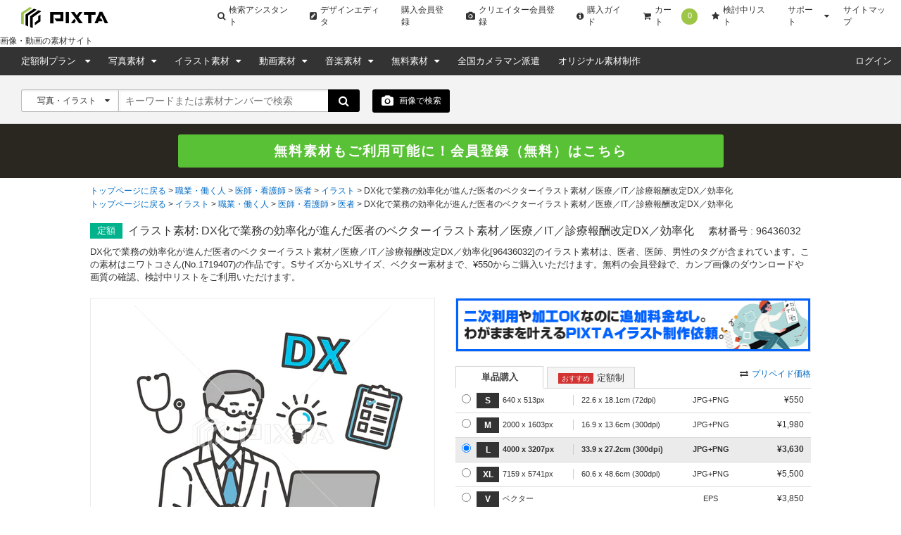

--- FILE ---
content_type: text/html; charset=utf-8
request_url: https://pixta.jp/illustration/96436032
body_size: 23575
content:
<!DOCTYPE html>
<html lang='ja' prefix='og: http://ogp.me/ns#'>
  <head>
    <meta charset="utf-8">
    

    <title>DX化で業務の効率化が進んだ医者のベクターイラスト素材／医療／IT／診療報酬改定DX／効率化のイラスト素材 [96436032] - PIXTA</title>
    <meta name="description" content="DX化で業務の効率化が進んだ医者のベクターイラスト素材／医療／IT／診療報酬改定DX／効率化のイラスト素材(No.96436032)。写真素材・イラスト販売のPIXTA(ピクスタ)では11,380万点以上の高品質・低価格のロイヤリティフリー画像素材が550円から購入可能です。毎週更新の無料素材も配布しています。">

      <meta name="cXenseParse:pix-creator" content="1719407" />
    <meta property="og:type" content="website">
    <meta name="twitter:card" content="summary_large_image">
  <meta name="twitter:site" content="@pixtajp">
  <meta name="twitter:title" content="DX化で業務の効率化が進んだ医者のベクターイラスト素材／医療／IT／診療報酬改定DX／効率化のイラスト素材 [96436032] - PIXTA">
  <meta name="twitter:url" content="https://pixta.jp/illustration/96436032">
  <meta name="twitter:description" content="DX化で業務の効率化が進んだ医者のベクターイラスト素材／医療／IT／診療報酬改定DX／効率化のイラスト素材(No.96436032)。写真素材・イラスト販売のPIXTA(ピクスタ)では11,380万点以上の高品質・低価格のロイヤリティフリー画像素材が550円から購入可能です。毎週更新の無料素材も配布しています。">
  <meta property="og:title" content="DX化で業務の効率化が進んだ医者のベクターイラスト素材／医療／IT／診療報酬改定DX／効率化のイラスト素材 [96436032] - PIXTA">
  <meta property="og:site_name" content="@pixtajp">
  <meta property="og:description" content="DX化で業務の効率化が進んだ医者のベクターイラスト素材／医療／IT／診療報酬改定DX／効率化のイラスト素材(No.96436032)。写真素材・イラスト販売のPIXTA(ピクスタ)では11,380万点以上の高品質・低価格のロイヤリティフリー画像素材が550円から購入可能です。毎週更新の無料素材も配布しています。">
    <meta name='cXenseParse:pix-category1' content='職業・働く人' />
    <meta name='cXenseParse:pix-category2' content='医師・看護師' />
    <meta name='cXenseParse:pix-category3' content='医者' />
    <meta name='cXenseParse:pix-category4' content='イラスト' />
    <meta name='cXenseParse:pix-category5' content='DX化で業務の効率化が進んだ医者のベクターイラスト素材／医療／IT／診療報酬改定DX／効率化' />
    <meta name='cXenseParse:pix-category1' content='イラスト' />
    <meta name='cXenseParse:pix-category2' content='職業・働く人' />
    <meta name='cXenseParse:pix-category3' content='医師・看護師' />
    <meta name='cXenseParse:pix-category4' content='医者' />
    <meta name='cXenseParse:pix-category5' content='DX化で業務の効率化が進んだ医者のベクターイラスト素材／医療／IT／診療報酬改定DX／効率化' />


          <meta property="og:image" content="https://t.pimg.jp/096/436/032/1/96436032.jpg">
    <meta name="twitter:image" content="https://t.pimg.jp/096/436/032/1/96436032.jpg">


      <meta name="viewport" content="width=device-width, initial-scale=1">

      <meta property="fb:app_id" content="113704835372236" />
      <meta property="twitter:account_id" content="4503599628088126" />
      <meta property="og:site_name" content="PIXTA（ピクスタ）" />
      <!-- iOS App -->
      <meta name="apple-itunes-app" content="app-id=1082929415" />

      <link rel="shortcut icon" type="image/x-icon" href="//s.pimg.jp/pixta/assets/favicon-e77ff40d0ec2c75e6701252efda45070be4df82ed6767fd938152d85e1bef487.ico" />
    <meta name="csrf-param" content="authenticity_token" />
<meta name="csrf-token" content="Yan5LwXMug2BHqJWSoGL0iwuW9rIoAn8biNIGYnaXeBs+Jzft0w7VUeXNCmU5HFVbEKAtLIVvPB0jKmHou7SDQ==" />
      <link rel="canonical" href="https://pixta.jp/illustration/96436032" />
      <link rel="alternate" href="https://www.pixtastock.com/illustration/96436032" hreflang="en" />
<link rel="alternate" href="https://pixta.jp/illustration/96436032" hreflang="ja" />
<link rel="alternate" href="https://tw.pixtastock.com/illustration/96436032" hreflang="zh-TW" />

        <link rel="stylesheet" media="all" href="//s.pimg.jp/pixta/assets/pixtacore/application-f86ea86f40f435a5aad06d8b96c059e363a0cf3c27f86fea2a565c8bc12af8fa.css" />
<link rel="stylesheet" media="all" href="//s.pimg.jp/pixta/assets/frontend/vendor-fe350840731b0161cef65e06f8c9b773.css" />
<link rel="stylesheet" media="all" href="//s.pimg.jp/pixta/assets/frontend/layouts/application-7caf003078aa14f7a4f8ff3c10328504.css" />
  <link rel="stylesheet" media="screen" href="//cdnjs.cloudflare.com/ajax/libs/font-awesome/4.7.0/css/font-awesome.min.css" />


    <!--[if lt IE 9]>
      <script src="//cdnjs.cloudflare.com/ajax/libs/html5shiv/3.7.3/html5shiv.min.js"></script>
    <![endif]-->
    <!--[if lte IE 9]>
      <script src="//cdnjs.cloudflare.com/ajax/libs/placeholders/3.0.2/placeholders.min.js"></script>
    <![endif]-->
  </head>
  <body class="lang-ja  ">
    <!-- Google Tag Manager DataLayer -->
<script>
  dataLayer = [{
  "login_status": "Not Logged In",

    'locale': 'ja'
  ,'how_many_times_of_purchases': '0'
  }];
</script>
<!-- Google Tag Manager -->

<noscript><iframe src="//www.googletagmanager.com/ns.html?id=GTM-2R36"
height="0" width="0" style="display:none;visibility:hidden"></iframe></noscript>
<script>(function(w,d,s,l,i){w[l]=w[l]||[];w[l].push({'gtm.start':
new Date().getTime(),event:'gtm.js'});var f=d.getElementsByTagName(s)[0],
j=d.createElement(s),dl=l!='dataLayer'?'&l='+l:'';j.async=true;j.src=
'//www.googletagmanager.com/gtm.js?id='+i+dl;f.parentNode.insertBefore(j,f);
})(window,document,'script','dataLayer','GTM-2R36');</script>
<!-- End Google Tag Manager -->




    







    <div class="body-wrap">
          <!--  Header area (.global-header-pc)  -->
<header class="global-header-pc">
  <script src="https://www.googleoptimize.com/optimize.js?id=OPT-WMRVTD7"></script>
  <div class="global-header-logo-pc">
    <a class="global-header-logo-pc__image  ga-auto" data-ga-cat="global-header" data-ga-act="global-nav" data-ga-label="logo" href="https://pixta.jp">
      <img alt="PIXTA" class="global-header__logo" src="//s.pimg.jp/pixta/assets/common/logo-blk-76a5cb8e3da72a244360182510f297a0eb00cd63519a87dfda532faae7e842fc.svg" width="125" height="30" />
      
      <p>
        画像・動画の素材サイト
      </p>
</a>    <ul class="global-header-logo-pc__link">
        <li>
          <a class="global-header-logo-pc__btn  ga-auto" data-ga-cat="global-header" data-ga-act="global-nav" data-ga-label="search-assistant" href="/search/assistant/tags/">
            <i class="fa fa-search"></i>
            検索アシスタント
</a>        </li>
      <li>
        <a class="global-header-logo-pc__btn  ga-auto" target="_blank" data-ga-cat="global-header" data-ga-act="global-nav" data-ga-label="editor" href="https://pixta.jp/editor/image/new">
          <i class="fa fa-pencil-square"></i>
          デザインエディタ
</a>      </li>
        <li>
          <a class="global-header-logo-pc__btn  ga-auto" href="/users/new/customer" data-ga-cat="global-header" data-ga-act="global-nav" data-ga-label="sign-up">
            購入会員登録
          </a>
        </li>
        <li>
          <a class="global-header-logo-pc__btn  ga-auto" href="/users/new/contributor" data-ga-cat="global-header" data-ga-act="global-nav" data-ga-label="creator-sign-up">
            <i class="fa fa-camera  global-header__icon-left"></i>
            クリエイター会員登録
          </a>
        </li>
      <li>
        <a class="global-header-logo-pc__btn  ga-auto" href='/how_to_buy' data-ga-cat="global-header" data-ga-act="global-nav" data-ga-label="how-to-buy">
          <i class="fa fa-info-circle" aria-hidden="true"></i>
          購入ガイド
        </a>
      </li>
      <li>
        <a class="global-header-logo-pc__btn  ga-auto" href='/cart' data-ga-cat="global-header" data-ga-act="global-nav" data-ga-label="cart">
          <i class="fa fa-shopping-cart"></i>
          カート
          <span class="cart-number" data-bind="text: cartItemsCount">0</span>
        </a>
      </li>
      <li>
        <a class="global-header-logo-pc__btn  ga-auto" href='/lightboxes' data-ga-cat="global-header" data-ga-act="global-nav" data-ga-label="lightbox">
          <i class="fa fa-star"></i>
          検討中リスト
        </a>
      </li>
      <li class="global-header-logo-pc__pulldown">
        <span class="global-header-logo-pc__btn  global-header-logo-pc__pulldown-suport">
          サポート
        </span>
        <ul class="global-header-logo-pc__pulldown-links">
            <li>
              <a class="ga-auto" href="/guide/?page_id=61067" target="_blank" data-ga-cat="global-header" data-ga-act="global-nav" data-ga-label="faq">よくある質問</a>
            </li>
            <li>
              <a class="ga-auto" href="/tips/search" data-ga-cat="global-header" data-ga-act="global-nav" data-ga-label="tips-search">素材検索のコツ</a>
            </li>
            <li>
              <a class="ga-auto" href="/how_to_sell" data-ga-cat="global-header" data-ga-act="global-nav" data-ga-label="guide-contributor">クリエイターガイド</a>
            </li>
        </ul>
      </li>
      <li>
        <a class="global-header-logo-pc__btn  ga-auto" href="/sitemap" data-ga-cat="global-header" data-ga-act="global-nav" data-ga-label="sitemap">
          サイトマップ
        </a>
      </li>
    </ul>
  </div>

  <nav class="global-header-nav-pc  js-global-header__nav  " role="navigation">

    <div class="global-header-nav-pc__left">
  <div class="global-header-nav-pc__link">
    <a class="global-header-nav-pc__btn  pulldown-icon  ga-auto" href="/subscriptions" data-ga-cat="global-header" data-ga-act="global-nav" data-ga-label="subscriptions">
      定額制プラン
      <i class="fa  global-header-pc__right-icon"></i>
    </a>
    <ul class="global-header-nav-pc__pulldown">
        <li class="global-header-pc__pulldown-list">
          <a class="ga-auto" href="/subscriptions" data-ga-cat="global-header" data-ga-act="global-nav" data-ga-label="subscriptions-top-pulldown">画像定額制プラントップ</a>
        </li>
        <li class="global-header-pc__pulldown-list">
          <a class="ga-auto" href="/subscriptions/footage" data-ga-cat="global-header" data-ga-act="global-nav" data-ga-label="subscriptions-footage-top-pulldown">動画定額制プラントップ</a>
        </li>
        <li class="global-header-pc__pulldown-list">
          <a class="ga-auto" href="/subscriptions/cases" data-ga-cat="global-header" data-ga-act="global-nav" data-ga-label="cases">導入事例</a>
        </li>
        <li class="global-header-pc__pulldown-list">
          <a class="ga-auto" href="/subscriptions/material_requests" data-ga-cat="global-header" data-ga-act="global-nav" data-ga-label="material_requests">資料請求</a>
        </li>
        <li class="global-header-pc__pulldown-list">
          <a class="ga-auto" href="/subscriptions/api" data-ga-cat="global-header" data-ga-act="global-nav" data-ga-label="api">PIXTA API</a>
        </li>
    </ul>
  </div>
  <div class="global-header-nav-pc__link">
    <a class="global-header-nav-pc__btn  pulldown-icon  ga-auto" href="/photo" data-ga-cat="global-header" data-ga-act="global-nav" data-ga-label="top-photo">
      写真素材
    </a>
    <ul class="global-header-nav-pc__pulldown">
      <li class="global-header-nav-pc__pulldown-list">
        <a class="ga-auto" href="/photo" data-ga-cat="global-header" data-ga-act="global-nav" data-ga-label="photo-top-pulldown">写真素材トップ</a>
      </li>
      <li class="global-header-nav-pc__pulldown-list">
        <a class="ga-auto" href="/categories" data-ga-cat="global-header" data-ga-act="global-nav" data-ga-label="categories-photo">写真カテゴリ一覧</a>
      </li>
      <li class="global-header-nav-pc__pulldown-list">
        <a class="ga-auto" href="/model" data-ga-cat="global-header" data-ga-act="global-nav" data-ga-label="model">おすすめモデル素材</a>
      </li>
      <li class="global-header-nav-pc__pulldown-list">
        <a class="ga-auto" href="/biztype" data-ga-cat="global-header" data-ga-act="global-nav" data-ga-label="recommended-industry">業界別おすすめ素材</a>
      </li>
      <li class="global-header-nav-pc__pulldown-list">
        <a class="ga-auto" href="/season_keywords" data-ga-cat="global-header" data-ga-act="global-nav" data-ga-label="season-keywords">シーズンキーワード</a>
      </li>
      <li class="global-header-nav-pc__pulldown-list">
        <a class="ga-auto" href="/brand_collection" data-ga-cat="global-header" data-ga-act="global-nav" data-ga-label="brand-pattern">ブランド素材</a>
      </li>
      <li class="global-header-nav-pc__pulldown-list">
        <a class="ga-auto" href="/machinelearning-dataset" data-ga-cat="global-header" data-ga-act="global-nav" data-ga-label="machinelearning-dataset">機械学習用データセット</a>
      </li>
      <li class="global-header-nav-pc__pulldown-list">
        <a class="ga-auto" href="/photo/new" data-ga-cat="global-header" data-ga-act="global-nav" data-ga-label="newest-photo">写真の新着素材</a>
      </li>
      <li class="global-header-nav-pc__pulldown-list">
        <a class="ga-auto" href="/collections/premium" data-ga-cat="global-header" data-ga-act="global-nav" data-ga-label="premium">PIXTA Premium</a>
      </li>
    </ul>
  </div>
  <div class="global-header-nav-pc__link">
    <a class="global-header-nav-pc__btn  pulldown-icon  ga-auto" href="/illustration" data-ga-cat="global-header" data-ga-act="global-nav" data-ga-label="top-illusurasion">
      イラスト素材
    </a>
    <ul class="global-header-nav-pc__pulldown">
        <li class="global-header-nav-pc__pulldown-list">
          <a class="ga-auto" href="/illustration" data-ga-cat="global-header" data-ga-act="global-nav" data-ga-label="illustration-top-pulldown">イラスト素材トップ</a>
        </li>
        <li class="global-header-nav-pc__pulldown-list">
          <a class="ga-auto" href="/categories" data-ga-cat="global-header" data-ga-act="global-nav" data-ga-label="categories-illustration">イラストカテゴリ一覧</a>
        </li>
        <li class="global-header-nav-pc__pulldown-list">
          <a class="ga-auto" href="/illustration/vector" data-ga-cat="global-header" data-ga-act="global-nav" data-ga-label="vector">ベクター素材</a>
        </li>
        <li class="global-header-nav-pc__pulldown-list">
          <a class="ga-auto" href="/illustration/png" data-ga-cat="global-header" data-ga-act="global-nav" data-ga-label="png">PNG素材</a>
        </li>
        <li class="global-header-nav-pc__pulldown-list">
          <a class="ga-auto" href="/illustration/new" data-ga-cat="global-header" data-ga-act="global-nav" data-ga-label="newest-illusurasion">イラストの新着素材</a>
        </li>
    </ul>
  </div>
  <div class="global-header-nav-pc__link">
    <a class="global-header-nav-pc__btn  pulldown-icon  ga-auto" href="/footage" data-ga-cat="global-header" data-ga-act="global-nav" data-ga-label="top-footage">
      動画素材
    </a>
    <ul class="global-header-nav-pc__pulldown">
        <li class="global-header-nav-pc__pulldown-list">
          <a class="ga-auto" href="/footage" data-ga-cat="global-header" data-ga-act="global-nav" data-ga-label="footage-top-pulldown">動画素材トップ</a>
        </li>
        <li class="global-header-nav-pc__pulldown-list">
          <a class="ga-auto" href="/footage/categories" data-ga-cat="global-header" data-ga-act="global-nav" data-ga-label="categories-footage">動画カテゴリ一覧</a>
        </li>
        <li class="global-header-nav-pc__pulldown-list">
          <a class="ga-auto" href="/footage/c10" data-ga-cat="global-header" data-ga-act="global-nav" data-ga-label="CG">CG素材</a>
        </li>
        <li class="global-header-nav-pc__pulldown-list">
          <a class="ga-auto" href="/footage/new" data-ga-cat="global-header" data-ga-act="global-nav" data-ga-label="newest-footage">動画の新着素材</a>
        </li>
    </ul>
  </div>
  <div class="global-header-nav-pc__link">
    <a class="global-header-nav-pc__btn  pulldown-icon  ga-auto" href="/audio" data-ga-cat="global-header" data-ga-act="global-nav" data-ga-label="top-audio">
      音楽素材
    </a>
    <ul class="global-header-nav-pc__pulldown">
        <li class="global-header-nav-pc__pulldown-list">
          <a class="ga-auto" href="/audio" data-ga-cat="global-header" data-ga-act="global-nav" data-ga-label="audio-top-pulldown">音楽素材トップ</a>
        </li>
        <li class="global-header-nav-pc__pulldown-list">
          <a class="ga-auto" href="/audio/categories" data-ga-cat="global-header" data-ga-act="global-nav" data-ga-label="categories-audio">音楽カテゴリ一覧</a>
        </li>
        <li class="global-header-nav-pc__pulldown-list">
          <a class="ga-auto" href="/audio/special-bgm" data-ga-cat="global-header" data-ga-act="global-nav" data-ga-label="special-bgm">おすすめBGM特集</a>
        </li>
    </ul>
  </div>
  <div class="global-header-nav-pc__link">
    <a class="global-header-nav-pc__btn  pulldown-icon  ga-auto" href="/free-items" data-ga-cat="global-header" data-ga-act="global-nav" data-ga-label="free">
      無料素材
    </a>
    <ul class="global-header-nav-pc__pulldown">
      <li class="global-header-nav-pc__pulldown-list">
        <a class="global-header-pc__pulldown-link  ga-auto" data-ga-cat="global-header" data-ga-act="global-nav" data-ga-label="free-top-pulldown" href="/free-items">無料素材トップ</a>
      </li>
      <li class="global-header-nav-pc__pulldown-list">
        <a class="global-header-pc__pulldown-link  ga-auto" data-ga-cat="global-header" data-ga-act="global-nav" data-ga-label="templates-top-pulldown" href="/templates">無料チラシテンプレートトップ</a>
      </li>
      <li class="global-header-nav-pc__pulldown-list">
        <a class="global-header-pc__pulldown-link  ga-auto" data-ga-cat="global-header" data-ga-act="global-nav" data-ga-label="templates-guide" href="/templates/guide">作り方ガイド</a>
      </li>
      <li class="global-header-nav-pc__pulldown-list">
        <a class="global-header-pc__pulldown-link  ga-auto" data-ga-cat="global-header" data-ga-act="global-nav" data-ga-label="templates-category-2" href="/templates/category/2">美容・エステのテンプレート一覧</a>
      </li>
      <li class="global-header-nav-pc__pulldown-list">
        <a class="global-header-pc__pulldown-link  ga-auto" data-ga-cat="global-header" data-ga-act="global-nav" data-ga-label="templates-category-7" href="/templates/category/7">求人・募集のテンプレート一覧</a>
      </li>
      <li class="global-header-nav-pc__pulldown-list">
        <a class="global-header-pc__pulldown-link  ga-auto" data-ga-cat="global-header" data-ga-act="global-nav" data-ga-label="templates-category-5" href="/templates/category/5">飲食店のテンプレート一覧</a>
      </li>
    </ul>
  </div>
  <div class="global-header-nav-pc__link">
    <a target="_blank" class="global-header-nav-pc__btn  ga-auto" href="https://od.pixta.jp/?utm_source=pixta.jp&utm_medium=referral&utm_campaign=global-header" data-ga-cat="global-header" data-ga-act="global-nav" data-ga-label="on-demand">
      全国カメラマン派遣
    </a>
  </div>
  <div class="global-header-nav-pc__link">
    <a class="global-header-nav-pc__btn  ga-auto" href="/custom" data-ga-cat="global-header" data-ga-act="global-nav" data-ga-label="custom">
      オリジナル素材制作
    </a>
  </div>
</div>


    <div class="global-header-nav-pc__right">
        <div class="global-header-nav-pc__link" id="dropDown-login">
          <a
            class="global-header-nav-pc__btn  ga-auto"
            href="https://pixta.jp/user_login/login"
            data-ga-cat="global-header"
            data-ga-act="global-nav"
            data-ga-label="login"
            rel=""
          >
            ログイン
          </a>
        </div>
    </div>
  </nav>
</header>

<div data-react-entry="Header" class="global-header-sp"></div>
<!--  /.global-header-pc  -->



          <!--  Search form area (.search-form-block)  -->
<div class="search-form-block  search-form-block--basic">
  <form data-bind="submit: submitForm, attr: { action: searchFormUrl }" autocomplete="off" action="/search" accept-charset="UTF-8" method="get">
    <!-- ko if: options.illustTypeVector -->
    <input type="hidden" name="option[illust_type]" id="option_illust_type" value="2" />
    <!-- /ko -->
    <!-- ko if: options.illustTypeAI -->
    <input type="hidden" name="option[illust_type]" id="option_illust_type" value="3" />
    <!-- /ko -->

    <!--  Search form (.search-form)  -->
    <div class="search-form  search-form--basic">
      <div class="search-form__type  search-form__type-left-separator">
        <input type="hidden" name="search_type" id="search_type" value="" data-bind="value: searchType" />
        <a class="search-form__type-active" data-bind='click: toggleSearchTypeDropDown'>
          <span data-bind="text: selectedTypeText">写真・イラスト</span>
          <i class="fa" data-bind='dropIcon: searchTypeDropDown'></i>
        </a>
        <ul class="search-form__type-select" data-bind="visible: searchTypeDropDown" style="display: none;">
          <li><a id="0" data-bind="click: searchTypeSelect">写真・イラスト</a></li>
          <li><a id="1" data-bind="click: searchTypeSelect">写真</a></li>
          <li><a id="2" data-bind="click: searchTypeSelect">イラスト</a></li>
          <li><a id="vector" data-bind="click: function(data, event) { options.illustTypeVector(true); options.illustTypeAI(false); }">ベクター</a></li>
          <li><a id="3" data-bind="click: searchTypeSelect">動画</a></li>
            <li><a id="6" data-bind="click: searchTypeSelect">音楽</a></li>
            <li><a id="4" data-bind="click: searchTypeSelect">ブランド素材</a></li>
          <li><a id="5" data-bind="click: searchTypeSelect">クリエイター</a></li>
          <li><a id="7" data-bind="click: function(data, event) { options.illustTypeAI(true); options.illustTypeVector(false); }">AI生成素材</a></li>
        </ul>
      </div>
      <div class="search-form__keyword">
        <input type="text" id="search-box" placeholder="キーワードまたは素材ナンバーで検索" tabindex="1" data-bind="event: { keyup: suggestKeyword }, value: keyword, valueUpdate: &quot;afterkeydown&quot;" />
        <div data-bind="visible: suggestVisible" class="search-form__suggest  suggest--keyword-basic" style="display: none" >
          <ul data-bind="foreach: { data: suggests, as: 'suggest' }">
            <li data-bind="click: $parent.applySuggest, attr: {id: $index()}, style: {'background-color': $parent.suggestFocusNum() == $index() ? '#e6e6e6' : '' }, event: {mouseenter: $parent.setSuggestFocusNum}">
              <label data-bind="text: suggest"></label>
            </li>
          </ul>
        </div>
      </div>
      <button class="btn  btn--search">
        <i class="fa fa-search fa-lg"></i>
      </button>
    </div>
      <!--  Search by upload image -->
  <div class="search-image-button  search-image-button--detail  ga-auto" data-bind='click: showDragAndDropModal' data-ga-cat="search" data-ga-act="image-search" data-ga-label="camera">
    <i class="icon fa fa-camera fa-lg"></i> 画像で検索
    <div class="search-image-button__tooltip  search-image-button__tooltip--detail">
      <p class="search-image-button__tooltip-text">
        画像を使用して、類似したイメージを検索できます。
      </p>
    </div>
  </div>
  <div data-bind="visible: dragAndDropVisible, click: hideDragAndDropModal" class="b-modal __b-popup1__" style="display: none;background-color: rgb(0, 0, 0);position: fixed;top: 0;right: 0;bottom: 0;left: 0;opacity: 0.7;z-index: 9998;cursor: pointer;margin: auto;height: 100%;"></div>
  <div data-bind="visible: dragAndDropVisible" class="search-form__upload-modal" style="display: none">
    <div class="upload-modal--container">
      <div class="drop-zone-wrapper__header">
        <div class="drop-zone-wrapper__header-title">画像で検索する</div>
        <div class="upload-modal--upload-close" data-bind="click: hideDragAndDropModal">
          <i class="fa fa-times fa-lg"></i>
        </div>
      </div>
      <div class="upload-modal--error-message" style="display: none"></div>
      <div class="upload-modal--guide-text">画像で検索するには、以下の2つの方法のどちらかを選択してください。</div>
      <div class="upload-modal--drop-zone">
        <div class="upload-modal--drop-zone-wrapper ga-auto" data-ga-cat="search" data-ga-act="image-search" data-ga-label="select-image">
          <div class="drop-zone-wrapper__body">
            <div class="drop-zone-wrapper__drag-drop" data-bind="hidden: searchingVisible">
              <div class="drag-and-drop-icon"></div>
              <div class="drop-zone-wrapper__label">このエリアに画像をドラッグ＆ドロップ</div>
              <div class="drop-zone-wrapper__matawa">または</div>
              <div class="btn btn--small btn--full btn--4 drop-zone-wrapper__drop-btn">画像を選択</div>
            </div>
            <div class="drop-zone-wrapper__uploading" data-bind="visible: searchingVisible">
              <div class="drop-zone-wrapper__uploading-label">アップロードされた画像に近い素材を検索中です。</div>
              <div class="drop-zone-wrapper__3dots-loading">
                <div class="dot"></div>
                <div class="dot"></div>
                <div class="dot"></div>
              </div>
            </div>
          </div>
          <input type="file" id="" accept=".jpg,.jpeg,.png" data-bind="event: { change: uploadImage, drop: onDrop, dragover: dragOverFile }" />
        </div>
      </div>
      <div class="upload-regulation">8MB未満のJPGかPNGで解像度は7000x7000未満の画像のみ対応しています。</div>
        <a class="upload-modal__banner-area  ga-auto" data-ga-cat="image-search" data-ga-act="modal" data-ga-label="banner" target="_blank" rel="noreferrer" href="https://chromewebstore.google.com/detail/pixta%E7%94%BB%E5%83%8F%E6%A4%9C%E7%B4%A2-for-google-chro/pmiblhcjcboodpjgogafaebjeohmpdgi?pli=1">
          <img class="upload-modal__banner-image" src="//s.pimg.jp/pixta/assets/chrome-extension-banner-a808ae03be3c36594324b6f1c104c98a475e851f71e4ae6b520134177a4d0cf6.jpg" alt="Chrome extension banner" />
</a>    </div>
  </div>

    <!--  /.search-form  -->

    <!-- Subscription select -->
    <!-- /Subscription select -->


</form>
</div>
<!--  /.search-form-block  -->


        
        <div id="signup-banner"></div>

        



<script src="//d.adlpo.com/850/3005/js/smartadlpo.js" type="text/javascript"></script>
<main class="page-body  item-detail__main" role="main">
  <!--  Breadcrumb area (.bread-crumb)  -->
  
  
  <div class="breadcrumb  breadcrumb--product">
    <ul>
      <li>
          <a href="/">トップページに戻る</a>
</li>      <li>
          <a href="/c10">職業・働く人</a>
</li>      <li>
          <a href="/c10/c3">医師・看護師</a>
</li>      <li>
          <a href="/c10/c3/c1">医者</a>
</li>      <li>
          <a href="/c10/c3/c1/illustration">イラスト</a>
</li>      <li>
          <strong>DX化で業務の効率化が進んだ医者のベクターイラスト素材／医療／IT／診療報酬改定DX／効率化</strong>
</li></ul>

    <ul>
      <li>
          <a href="/">トップページに戻る</a>
</li>      <li>
          <a href="/illustration">イラスト</a>
</li>      <li>
          <a href="/c10/illustration">職業・働く人</a>
</li>      <li>
          <a href="/c10/c3/illustration">医師・看護師</a>
</li>      <li>
          <a href="/c10/c3/c1/illustration">医者</a>
</li>      <li>
          <strong>DX化で業務の効率化が進んだ医者のベクターイラスト素材／医療／IT／診療報酬改定DX／効率化</strong>
</li></ul>

  </div>
  <!--  /.bread-crumb  -->

  <article class="product-top-content  content-body">
    <div class="product-headline  content-inner">
      <p class="product-headline__icon  product-headline__icon--subscription">定額</p>
      
      
      
      
      <div class="product-headline__title-wrap">
        <h1 class="product-headline__title" id="item_title">
          イラスト素材: DX化で業務の効率化が進んだ医者のベクターイラスト素材／医療／IT／診療報酬改定DX／効率化
        </h1>
        <p class="product-headline__item-id">
          素材番号 : 
          96436032
          <a class="link  link--down  link--icon-small  product-headline__title-more-link" id="open_item_title" href="#">全て表示</a>
        </p>
      </div>
    </div>
      <p class="product-headline__lead  content-inner" id="item_detail_lead">
    DX化で業務の効率化が進んだ医者のベクターイラスト素材／医療／IT／診療報酬改定DX／効率化[96436032]のイラスト素材は、医者、医師、男性のタグが含まれています。この素材はニワトコさん(No.1719407)の作品です。SサイズからXLサイズ、ベクター素材まで、¥550からご購入いただけます。無料の会員登録で、カンプ画像のダウンロードや画質の確認、検討中リストをご利用いただけます。
    <a class="link  link--down  link--icon-small  product-headline__more-link" id="open_item_detail_lead" href="#">全て表示</a>
  </p>


    <div class="product-item-wrap content-inner">
  <div class="product-image" data-bind="hidden: zoom.visible() || cropPreview.cropPreviewVisible()">
    <div class="product-image__thumb" data-bind="clickModal: $(&quot;.modal--signup&quot;), hidden: pngVisible" style="overflow:hidden;display:block;max-width:450px;max-height:361px;"><img height="379" width="450" title="DX化で業務の効率化が進んだ医者のベクターイラスト素材／医療／IT／診療報酬改定DX／効率化" alt="DX化で業務の効率化が進んだ医者のベクターイラスト素材／医療／IT／診療報酬改定DX／効率化 96436032" src="https://t.pimg.jp/096/436/032/1/96436032.jpg" /></div>
      <div class="product-image__thumb" style="overflow:hidden;display:block;max-width:450px;max-height:361px;" data-bind="clickModal: $(&quot;.modal--signup&quot;), visible: pngVisible"><img height="379" width="450" title="DX化で業務の効率化が進んだ医者のベクターイラスト素材／医療／IT／診療報酬改定DX／効率化" alt="DX化で業務の効率化が進んだ医者のベクターイラスト素材／医療／IT／診療報酬改定DX／効率化 96436032" src="https://t.pimg.jp/096/436/032/5/96436032.jpg" /></div>
    <p class="product-image__title">DX化で業務の効率化が進んだ医者のベクターイラスト素材／医療／IT／診療報酬改定DX／効率化</p>
  </div>
  <div class="crop-preview-canvas-wrapper" data-bind="style: { display: cropPreview.cropPreviewVisible() ? 'flex' : 'none' }">
    <div class="crop-preview-canvas-inner">
      <canvas id="crop-preview-canvas"></canvas>
      <div class="clippath" data-bind="style: { width: cropPreview.clipPathWidth(), height: cropPreview.clipPathHeight() }">
        <div class="inner"></div>
      </div>
    </div>
  </div>
  <div class="product-image__zoom" data-bind="visible: zoom.visible" style="display: none">
    <div id="map_canvas" style="max-width: 480px; height: 450px; border: 1px solid #ccc">
    </div>
  </div>
  <div class="crop-preview-wrapper">
    <button class="btn btn--small btn--full btn--1 ga-auto btn-crop-preview" data-bind="visible: !cropPreview.cropPreviewVisible(), click: cropPreview.showCropPreview" data-ga-cat="product" data-ga-act="link" data-ga-label="crop">
      <i class="fa fa-crop"></i> 切り抜きプレビュー
    </button>
    <div class="crop-preview-panel" data-bind="style: { display: cropPreview.cropPreviewVisible() ? 'block' : 'none' }">
      <button class="btn btn--small btn--full btn--1 ga-auto btn-crop-preview-close" data-bind="click: cropPreview.hideCropPreview" data-ga-cat="product" data-ga-act="link" data-ga-label="crop">
        <i class="fa fa-crop"></i> 切り抜きプレビューを閉じる
      </button>
      <ul class="crop-options">
        <li class="badge-square" data-bind="click: cropPreview.selectRatio.bind($data, 'square', true), css: { 'selected': cropPreview.selectedRatio() === 'square'}">1:1</li>
        <li class="badge-xwide" data-bind="click: cropPreview.selectRatio.bind($data, 'xwide', true), css: { 'selected': cropPreview.selectedRatio() === 'xwide'}">4:3</li>
        <li class="badge-short" data-bind="click: cropPreview.selectRatio.bind($data, 'short', true), css: { 'selected': cropPreview.selectedRatio() === 'short'}">4:5<br/>(8:10)</li>
        <li class="badge-2xshort" data-bind="click: cropPreview.selectRatio.bind($data, '2xshort', true), css: { 'selected': cropPreview.selectedRatio() === '2xshort'}">3:2(6:4)</li>
        <li class="badge-custom" data-bind="click: cropPreview.selectRatio.bind(this, 'custom', true), css: { 'selected': cropPreview.selectedRatio() === 'custom'}">
        カスタム
          <div class="custom-dimension" data-bind="visible: cropPreview.selectedRatio() === 'custom'">
            <input type="text" id="custom-width" maxlength="4" data-bind="numeric, event: { keyup: cropPreview.onKeyPress, blur: cropPreview.applyCustomRatio }" />
            :
            <input type="text" id="custom-height" maxlength="4" data-bind="numeric, event: { keyup: cropPreview.onKeyPress, blur: cropPreview.applyCustomRatio }" />
          </div>
        </li>
      </ul>
      <div class="scale-wrapper">
        <p>拡大・縮小</p>
        <i class="fa fa-search-minus"></i>
        <input type="range" step="1" min="100" max="150" data-bind="value: cropPreview.scale, valueUpdate: 'input'" />
        <i class="fa fa-search-plus"></i>
      </div>
      <p class="note">※ 画像をドラッグすることで移動させることができます</p>
    </div>
  </div>
  <ul class="product-action-option" data-bind="hidden: cropPreview.cropPreviewVisible">
      <li class="product-action-option__zoom">
        <a class="ga-auto" data-bind="clickModal: $(&quot;.modal--signup&quot;)" data-ga-cat="product" data-ga-act="option" data-ga-label="zoom" href="#">
          <i class="fa" data-bind="css: { 'fa-undo': zoom.visible, 'fa-search-plus': !zoom.visible() }"></i><span data-bind="text: zoom.toggleLink">画質確認</span>
</a>      </li>
      <li class="product-action-option__transparent">
        <a class="ga-auto" href="" data-bind="click: togglePng" data-ga-cat="product" data-ga-act="option" data-ga-label="png">
          <i class="fa" data-bind="css: { 'fa-undo': pngVisible, 'fa-eye': !pngVisible() }"></i><span data-bind="text: togglePngLink">透過確認</span>
        </a>
      </li>
    <li class="product-action-option__comp">
  <a class="ga-auto" data-bind="clickModal: $(&#39;.modal--signup&#39;)" data-ga-cat="product" data-ga-act="option" data-ga-label="comp" href="/modal/comp/96436032">
    <i class="fa fa-picture-o"></i>
    <span>
      カンプデータ
    </span>
</a></li>

    <li>
      <div data-react-entry="LightboxOneClickAddableButton"></div>
    </li>
  </ul>
</div>


    <div class="product-detail-wrap">
      <div class="product-detail-wrap__banner  content-inner">
        <a class="product-detail-wrap__banner  ga-auto" target="_blank" data-ga-cat="product" data-ga-act="pr-banner" data-ga-label="illust-od" href="https://illust-request.pixta.jp/">
          <img class="product-detail-wrap__banner-image" alt="イラスト制作依頼" src="//s.pimg.jp/pixta/assets/jp/illustration/illust_od_banner_detail-996acabfc87178ee3e61c2d46db46b1c97f94905b4cb0b78a02496cc22ed24fc.png" />
</a>      </div>
    <div class="product-price-tabs">
    <ul class="product-price-tabs__link">
      <li>
        <a class="ga-auto is-active" href="" data-bind="css: { 'is-active': !showSubscriptionSizes() }, click: function(data, event) { showSubscriptionSizes(false); }" data-ga-cat="product" data-ga-act="transactions" data-ga-label="tab">
          単品購入
        </a>
      </li>
        <li>
          <a class="ga-auto" href="" data-bind="css: { 'is-active': showSubscriptionSizes }, click: function(data, event) { showSubscriptionSizes(true); }" data-ga-cat="product" data-ga-act="subscriptions" data-ga-label="tab">
            <span class="product-price-tabs__recommended">おすすめ</span>定額制
          </a>
        </li>
    </ul>
    <a class="product-price-tabs__change  ga-auto" data-ga-cat="product" data-ga-act="illustration-price-switching" data-ga-label="96436032" data-bind="hidden: showSubscriptionSizes(), click: sizes.toggleStandardPrice, html: sizes.togglePriceLink" href="">
      プリペイド価格
</a></div>

  <div class="product-price  content-inner" data-bind="visible: showSubscriptionSizes" style="display: none">
      <div class="product-recommended-subscriptions">
        <div class="product-recommended-subscriptions__headline">
          画像定額制プランがおすすめな理由
        </div>
        <div class="product-recommended-subscriptions__points-wrap">
          <div class="product-recommended-subscriptions__points">
            <img class="product-recommended-subscriptions__image" alt="圧倒的安さ！" src="//s.pimg.jp/pixta/assets/detail/save-money-45b31b4d8377734c983d80d4e46e15acd7a728638be7707709c6905276879944.svg" />
            <p>
              <span class="product-recommended-subscriptions__points-headline"><i class="fa fa-check" aria-hidden="true"></i> 圧倒的安さ！</span><br>
              画像定額制プランなら最安1点<span class="bold">39円(税込)</span>から素材をダウンロードできます。
            </p>
          </div>
          <div class="product-recommended-subscriptions__points">
            <img class="product-recommended-subscriptions__image" alt="サイズや形式を選び放題" src="//s.pimg.jp/pixta/assets/detail/select-size-images-075b0785f7090a41fd2a03ee46e1330a189e21b5effdf69f614d2f86abe684d6.svg" />
            <p>
              <span class="product-recommended-subscriptions__points-headline"><i class="fa fa-check" aria-hidden="true"></i> サイズや形式を選び放題</span><br>
              画像定額制プランならSサイズからXLサイズの<span class="bold">全てのサイズ</span>に加えて、ベクター素材といった<span class="bold">異なる形式</span>も選び放題でダウンロードが可能です。
            </p>
          </div>
          <div class="product-recommended-subscriptions__points">
            <img class="product-recommended-subscriptions__image" alt="使わない月があっても無駄になりません" src="//s.pimg.jp/pixta/assets/detail/kurikoshi-6c543bf60223db1499d4a4413389e4ea940b01d43159d368f497899ba5a7b255.svg" />
            <p>
              <span class="product-recommended-subscriptions__points-headline"><i class="fa fa-check" aria-hidden="true"></i> 使わない月があっても無駄になりません</span><br>
              ダウンロードをしない分は、最大繰り越し枠を上限に、翌月以降から一定の期間、<span class="bold">繰り越して利用</span>することができます。
            </p>
          </div>
        </div>
        <div class="product-recommended-subscriptions__button">
          <a class="other-methods-search__btn  btn  btn--medium  btn--full  btn--1  ga-auto" data-ga-cat="product" data-ga-act="recommended-subscriptions" data-ga-label="photo-subscriptions" href="/subscriptions">
            画像定額制プランについて詳しく見る
</a>        </div>
      </div>
</div>


<div class="product-price  content-inner" data-bind="hidden: showSubscriptionSizes()">
    <form action="/cart/in_cart?item_id=96436032&amp;type=1" accept-charset="UTF-8" method="post"><input name="utf8" type="hidden" value="&#x2713;" /><input type="hidden" name="authenticity_token" value="hVuVItOegQ6FOcIix4sovkI1YVFFnuE7vvM9aVyu1SWICvDSYR4AVkOwVF0Z7tI5Alm6Pz8rVDekXNz3d5payA==" />
      <table class="product-table  product-table--standard" data-bind="with: sizes">
        <tbody>
          <!-- Standard sizes -->
              <tr class=" " data-bind="css: { 'active': '5' === currentSize() }, click: function(data, event) { currentSize(&#39;5&#39;); return true; }">
                <td class="product-table__select">
                  <input type="radio" name="cart_item[product_id]" id="cart_item_product_id_5" value="5" data-bind="checked: currentSize" />
                </td>
                <td class="product-table__name">
                  <span>S</span>
                </td>
                <td class="product-table__size">
                    <ul>
                      <li>640 x 513px</li>
                      <li>22.6 x 18.1cm (72dpi)</li>
                    </ul>
                </td>
                <td class="product-table__file-type">
                    JPG+PNG
                </td>
                  <td class="product-table__price" data-bind="visible: standardPrice">
                    <span>¥550</span>
                  </td>
                  <td class="product-table__price" style="display: none" data-bind="hidden: standardPrice">
                    5プリペイド
                  </td>
              </tr>
              <tr class=" " data-bind="css: { 'active': '6' === currentSize() }, click: function(data, event) { currentSize(&#39;6&#39;); return true; }">
                <td class="product-table__select">
                  <input type="radio" name="cart_item[product_id]" id="cart_item_product_id_6" value="6" data-bind="checked: currentSize" />
                </td>
                <td class="product-table__name">
                  <span>M</span>
                </td>
                <td class="product-table__size">
                    <ul>
                      <li>2000 x 1603px</li>
                      <li>16.9 x 13.6cm (300dpi)</li>
                    </ul>
                </td>
                <td class="product-table__file-type">
                    JPG+PNG
                </td>
                  <td class="product-table__price" data-bind="visible: standardPrice">
                    <span>¥1,980</span>
                  </td>
                  <td class="product-table__price" style="display: none" data-bind="hidden: standardPrice">
                    18プリペイド
                  </td>
              </tr>
              <tr class=" " data-bind="css: { 'active': '7' === currentSize() }, click: function(data, event) { currentSize(&#39;7&#39;); return true; }">
                <td class="product-table__select">
                  <input type="radio" name="cart_item[product_id]" id="cart_item_product_id_7" value="7" data-bind="checked: currentSize" checked="checked" />
                </td>
                <td class="product-table__name">
                  <span>L</span>
                </td>
                <td class="product-table__size">
                    <ul>
                      <li>4000 x 3207px</li>
                      <li>33.9 x 27.2cm (300dpi)</li>
                    </ul>
                </td>
                <td class="product-table__file-type">
                    JPG+PNG
                </td>
                  <td class="product-table__price" data-bind="visible: standardPrice">
                    <span>¥3,630</span>
                  </td>
                  <td class="product-table__price" style="display: none" data-bind="hidden: standardPrice">
                    33プリペイド
                  </td>
              </tr>
              <tr class=" " data-bind="css: { 'active': '8' === currentSize() }, click: function(data, event) { currentSize(&#39;8&#39;); return true; }">
                <td class="product-table__select">
                  <input type="radio" name="cart_item[product_id]" id="cart_item_product_id_8" value="8" data-bind="checked: currentSize" />
                </td>
                <td class="product-table__name">
                  <span>XL</span>
                </td>
                <td class="product-table__size">
                    <ul>
                      <li>7159 x 5741px</li>
                      <li>60.6 x 48.6cm (300dpi)</li>
                    </ul>
                </td>
                <td class="product-table__file-type">
                    JPG+PNG
                </td>
                  <td class="product-table__price" data-bind="visible: standardPrice">
                    <span>¥5,500</span>
                  </td>
                  <td class="product-table__price" style="display: none" data-bind="hidden: standardPrice">
                    50プリペイド
                  </td>
              </tr>
              <tr class=" product-table__vector" data-bind="css: { 'active': '24' === currentSize() }, click: function(data, event) { currentSize(&#39;24&#39;); return true; }">
                <td class="product-table__select">
                  <input type="radio" name="cart_item[product_id]" id="cart_item_product_id_24" value="24" data-bind="checked: currentSize" />
                </td>
                <td class="product-table__name">
                  <span>V</span>
                </td>
                <td class="product-table__size">
                    ベクター
                </td>
                <td class="product-table__file-type">
                    EPS
                </td>
                  <td class="product-table__price" data-bind="visible: standardPrice">
                    <span>¥3,850</span>
                  </td>
                  <td class="product-table__price" style="display: none" data-bind="hidden: standardPrice">
                    35プリペイド
                  </td>
              </tr>
          <!-- /Standard Sizes -->

            <tr class="sizePicker product-table__extra" id="price_item_extra" data-bind="click: toggleWithExtra, css: { 'active': withExtra }">
              <td class="product-table__select">
                <input type="checkbox" name="extra" id="extra" value="1" data-bind="checked: withExtra" />
              </td>
              <td class="product-table__name">
                <span class="product-icon-ex">Ex</span>
              </td>
              <td colspan="2" class="product-table__ex-license">
                <a href="/about-license" target="_blank">エクストラライセンス</a>を追加
              </td>
              <td class="product-table__price" data-bind='visible: standardPrice'>
                +¥3,300
              </td>
              <td class="product-table__price" style='display: none' data-bind="hidden: standardPrice">
                +30プリペイド
              </td>
            </tr>
          <tr class="total-amount" data-format="jpg">
            <td colspan="5" class="product-table__total-amount">
                合計<span class="price-tax" data-bind="visible: standardPrice">（税込）</span>：<span data-bind="text: totalPrice"></span>
            </td>
          </tr>
        </tbody>
      </table>
        <div class="btn-group-flex">
          <button class="btn  btn--medium  btn--full  btn--1  ga-auto  btn-group-flex__cart" id="download-button" type="submit" data-ga-cat="product" data-ga-act="cart" data-ga-label="btn" onmousedown="dlpoadd_cartClickCv();">
            カートに追加する<i class="fa fa-shopping-cart"></i>
          </button>
          <div class="product-editor-button">
  <a class="btn  btn--small  btn--full  btn--1  ga-auto  btn--editor" target="_blank" data-ga-cat="product" data-ga-act="link" data-ga-label="editor" href="https://pixta.jp/editor/image/96436032">
    無料編集ツールで開く<i class="fa fa-pencil"></i>
</a>  <div class="product-editor-button__wrap">
    <div class="product-editor-button__balloon">
      <p class="product-editor-button__balloon-text">
        無料編集ツールを使うと、<br> 素材の購入前でも画像の編集・加工を<br> 試すことが可能です。<br> 詳しくは<a class="product-editor-button__balloon-link  ga-auto" href="/guide/?p=61985" target="_blank" data-ga-cat="product" data-ga-act="link" data-ga-label="balloon-link">こちら</a>
      </p>
    </div>
  </div>
</div>
<div class="modal-editor__options hidden">
    <div class="modal-editor__inner">
      <div class="modal-editor__header">
        <label>素材を編集する</label>
        <div class="modal-editor__close"><i class="fa fa-close"></i></div>
      </div>
      <div class="modal-editor__body">
        <a class="btn btn--medium btn--full btn--1 ga-auto" target="_blank" data-ga-cat="product" data-ga-act="link" data-ga-label="editor_png" href="https://pixta.jp/editor/image/96436032?png=1">
          背景が透明な画像を追加
          <i class="fa fa-pencil"></i>
</a>        <a class="btn btn--medium btn--full btn--1 ga-auto" target="_blank" data-ga-cat="product" data-ga-act="link" data-ga-label="editor" href="https://pixta.jp/editor/image/96436032">
          背景に色のある画像を追加
          <i class="fa fa-pencil-square"></i>
</a>      </div>
    </div>
</div>

        </div>
</form></div>

  <div class="product-download">
    <div class="product-download__box">
      <p class="product-download__credit-title">
        クレジット(作者名表記) : 
        <a class="ga-auto" data-ga-cat="product" data-ga-act="illustration-creator-name" data-ga-label="96436032" href="https://creator.pixta.jp/@prof1719407">ニワトコ</a>
         / PIXTA(ピクスタ)
      </p>
      <div class="product-download__pulldown">
        <a class="product-download__pulldown-btn  pulldown-icon  ga-auto"  data-ga-cat="global-top" data-ga-act="search" data-ga-label="type-open">
          この素材についてもっと見る
          <i class="fa fa-caret-down"></i>
        </a>
        <ul class="product-download__pulldown-list">
          <li>
            <a class="ga-auto" target="_blank" data-ga-cat="product" data-ga-act="illustration-right-confirmation" data-ga-label="96436032" href="/guide/?p=221&amp;from=faq">
              被写体の権利確認について詳しくはこちら
</a>          </li>
          <li>
            アクセス : 862
          </li>
          <li>
            過去の購入 : 
            あり
          </li>
          <li>
            <a class="link  ga-auto" data-ga-cat="product" data-ga-act="contacts" data-ga-label="contributor" href="/mypage/message/new?item_id=96436032&amp;no=1719407">
              この素材についてクリエイターへ問い合わせる
</a>          </li>
            <li>
              <a target="_blank" class="link  ga-auto" data-ga-cat="product" data-ga-act="illustration-material-report" data-ga-label="96436032" href="/report/96436032">
                販売に不適切な素材として報告
</a>            </li>
        </ul>
      </div>
      <div class="fav-contributors-add" id="fav_div">
          <div class="fav-contributors-add__follow">
            <a data-bind="clickModal: $(&quot;.modal--signup&quot;)" href="">
              <i class="fa fa-user-plus"></i>
              お気に入りクリエイターに追加
</a>          </div>
      </div>
    </div>
  </div>
</div>

  </article>
  <div data-react-entry="RelatedItemsList"></div>
<div class="item-details">
    <div class="item-details__wrap">
        <section class="product-category">
          <h2>この商品の関連カテゴリ</h2>
            <ul>
                <li>
                  <a class="ga-auto" data-ga-cat="product" data-ga-act="illustration-related-categories" data-ga-label="/c10" href="/c10">職業・働く人</a>
                </li>
                <li>
                  <a class="ga-auto" data-ga-cat="product" data-ga-act="illustration-related-categories" data-ga-label="/c10/c3" href="/c10/c3">医師・看護師</a>
                </li>
                <li>
                  <a class="ga-auto" data-ga-cat="product" data-ga-act="illustration-related-categories" data-ga-label="/c10/c3/c1" href="/c10/c3/c1">医者</a>
                </li>
            </ul>
            <ul>
                <li>
                  <a class="ga-auto" data-ga-cat="product" data-ga-act="illustration-related-categories" data-ga-label="/c34" href="/c34">背景・パーツ</a>
                </li>
                <li>
                  <a class="ga-auto" data-ga-cat="product" data-ga-act="illustration-related-categories" data-ga-label="/c34/c2" href="/c34/c2">パーツ</a>
                </li>
                <li>
                  <a class="ga-auto" data-ga-cat="product" data-ga-act="illustration-related-categories" data-ga-label="/c34/c2/c4" href="/c34/c2/c4">アイコン</a>
                </li>
            </ul>
        </section>
      <div class="item-details__link">
        <a class="item-details__caution  ga-auto" data-ga-cat="product" data-ga-act="illustration-rule-detail" data-ga-label="96436032" data-bind="clickModal: { type: &#39;ajax&#39;, src: &#39;/modal/faq&#39; }" href="#">
            <i class="fa fa-exclamation-triangle"></i>
            利用可能な用途と禁止事項について
</a>        <a class="item-details__credit link  link--right  ga-auto" target="_blank" data-ga-cat="product" data-ga-act="faq" data-ga-label="contributor" href="/guide/?p=244&amp;from=faq">
          クレジット表記の掲載方法はこちら
</a>      </div>
    </div>
    <section class="product-tags">
  <!-- cxenseparse_start -->
  <h2>イラスト素材: DX化で業務の効率化が進んだ医者のベクターイラスト素材／医療／IT／診療報酬改定DX／効率化のタグ</h2>
  <div class="product-tags__content  content-inner">
      <a class="ga-auto js-searchword-click" href="/tags/%E5%8C%BB%E8%80%85?search_type=2" data-ga-cat="product" data-ga-act="tags" data-ga-label="link">医者</a><span>　</span>
      <a class="ga-auto js-searchword-click" href="/tags/%E5%8C%BB%E5%B8%AB?search_type=2" data-ga-cat="product" data-ga-act="tags" data-ga-label="link">医師</a><span>　</span>
      <a class="ga-auto js-searchword-click" href="/tags/%E7%94%B7%E6%80%A7?search_type=2" data-ga-cat="product" data-ga-act="tags" data-ga-label="link">男性</a><span>　</span>
      <a class="ga-auto js-searchword-click" href="/tags/%E3%83%99%E3%82%AF%E3%82%BF%E3%83%BC?search_type=2" data-ga-cat="product" data-ga-act="tags" data-ga-label="link">ベクター</a><span>　</span>
      <a class="ga-auto js-searchword-click" href="/tags/%E3%82%A2%E3%82%A4%E3%82%B3%E3%83%B3?search_type=2" data-ga-cat="product" data-ga-act="tags" data-ga-label="link">アイコン</a><span>　</span>
      <a class="ga-auto js-searchword-click" href="/tags/%E3%82%BB%E3%83%83%E3%83%88?search_type=2" data-ga-cat="product" data-ga-act="tags" data-ga-label="link">セット</a><span>　</span>
      <a class="ga-auto js-searchword-click" href="/tags/%E5%8C%BB%E7%99%82?search_type=2" data-ga-cat="product" data-ga-act="tags" data-ga-label="link">医療</a><span>　</span>
      <a class="ga-auto js-searchword-click" href="/tags/%E3%83%93%E3%82%B8%E3%83%8D%E3%82%B9?search_type=2" data-ga-cat="product" data-ga-act="tags" data-ga-label="link">ビジネス</a><span>　</span>
      <a class="ga-auto js-searchword-click" href="/tags/DX?search_type=2" data-ga-cat="product" data-ga-act="tags" data-ga-label="link">DX</a><span>　</span>
      <a class="ga-auto js-searchword-click" href="/tags/IT%E5%8C%96?search_type=2" data-ga-cat="product" data-ga-act="tags" data-ga-label="link">IT化</a><span>　</span>
      <a class="ga-auto js-searchword-click" href="/tags/IT?search_type=2" data-ga-cat="product" data-ga-act="tags" data-ga-label="link">IT</a><span>　</span>
      <a class="ga-auto js-searchword-click" href="/tags/%E9%9B%BB%E5%AD%90%E3%82%AB%E3%83%AB%E3%83%86?search_type=2" data-ga-cat="product" data-ga-act="tags" data-ga-label="link">電子カルテ</a><span>　</span>
      <a class="ga-auto js-searchword-click" href="/tags/%E4%BA%BA%E7%89%A9?search_type=2" data-ga-cat="product" data-ga-act="tags" data-ga-label="link">人物</a><span>　</span>
      <a class="ga-auto js-searchword-click" href="/tags/%E3%82%A4%E3%83%A9%E3%82%B9%E3%83%88?search_type=2" data-ga-cat="product" data-ga-act="tags" data-ga-label="link">イラスト</a><span>　</span>
      <a class="ga-auto js-searchword-click" href="/tags/DX%E5%8C%96?search_type=2" data-ga-cat="product" data-ga-act="tags" data-ga-label="link">DX化</a><span>　</span>
      <a class="ga-auto js-searchword-click" href="/tags/%E3%82%AA%E3%83%B3%E3%83%A9%E3%82%A4%E3%83%B3%E8%A8%BA%E7%99%82?search_type=2" data-ga-cat="product" data-ga-act="tags" data-ga-label="link">オンライン診療</a><span>　</span>
      <a class="ga-auto js-searchword-click" href="/tags/%E5%8C%BB%E7%99%82%E5%BE%93%E4%BA%8B%E8%80%85?search_type=2" data-ga-cat="product" data-ga-act="tags" data-ga-label="link">医療従事者</a><span>　</span>
      <a class="ga-auto js-searchword-click" href="/tags/%E3%83%89%E3%82%AF%E3%82%BF%E3%83%BC?search_type=2" data-ga-cat="product" data-ga-act="tags" data-ga-label="link">ドクター</a><span>　</span>
      <a class="ga-auto js-searchword-click" href="/tags/%E8%96%AC%E5%89%A4%E5%B8%AB?search_type=2" data-ga-cat="product" data-ga-act="tags" data-ga-label="link">薬剤師</a><span>　</span>
      <a class="ga-auto js-searchword-click" href="/tags/%E7%9C%8B%E8%AD%B7%E5%A3%AB?search_type=2" data-ga-cat="product" data-ga-act="tags" data-ga-label="link">看護士</a><span>　</span>
      <a class="ga-auto js-searchword-click" href="/tags/%E4%BB%8B%E8%AD%B7%E5%A3%AB?search_type=2" data-ga-cat="product" data-ga-act="tags" data-ga-label="link">介護士</a><span>　</span>
      <a class="ga-auto js-searchword-click" href="/tags/%E7%99%BD%E8%A1%A3?search_type=2" data-ga-cat="product" data-ga-act="tags" data-ga-label="link">白衣</a><span>　</span>
      <a class="ga-auto js-searchword-click" href="/tags/%E3%83%91%E3%82%BD%E3%82%B3%E3%83%B3?search_type=2" data-ga-cat="product" data-ga-act="tags" data-ga-label="link">パソコン</a><span>　</span>
      <a class="ga-auto js-searchword-click" href="/tags/%E3%82%BF%E3%83%96%E3%83%AC%E3%83%83%E3%83%88?search_type=2" data-ga-cat="product" data-ga-act="tags" data-ga-label="link">タブレット</a><span>　</span>
      <a class="ga-auto js-searchword-click" href="/tags/%E6%A5%AD%E5%8B%99%E6%94%B9%E5%96%84?search_type=2" data-ga-cat="product" data-ga-act="tags" data-ga-label="link">業務改善</a><span>　</span>
      <a class="ga-auto js-searchword-click" href="/tags/%E5%9B%B0%E3%82%8B?search_type=2" data-ga-cat="product" data-ga-act="tags" data-ga-label="link">困る</a><span>　</span>
      <a class="ga-auto js-searchword-click" href="/tags/%E3%83%87%E3%82%B8%E3%82%BF%E3%83%AB%E3%83%88%E3%83%A9%E3%83%B3%E3%82%B9%E3%83%95%E3%82%A9%E3%83%BC%E3%83%A1%E3%83%BC%E3%82%B7%E3%83%A7%E3%83%B3?search_type=2" data-ga-cat="product" data-ga-act="tags" data-ga-label="link">デジタルトランスフォーメーション</a><span>　</span>
      <a class="ga-auto js-searchword-click" href="/tags/%E3%82%B3%E3%83%B3%E3%82%B5%E3%83%AB%E3%83%86%E3%82%A3%E3%83%B3%E3%82%B0?search_type=2" data-ga-cat="product" data-ga-act="tags" data-ga-label="link">コンサルティング</a><span>　</span>
      <a class="ga-auto js-searchword-click" href="/tags/%E3%82%B7%E3%83%B3%E3%83%97%E3%83%AB?search_type=2" data-ga-cat="product" data-ga-act="tags" data-ga-label="link">シンプル</a><span>　</span>
      <a class="ga-auto js-searchword-click" href="/tags/%E3%82%A8%E3%83%83%E3%82%BB%E3%83%B3%E3%82%B7%E3%83%A3%E3%83%AB%E3%83%AF%E3%83%BC%E3%82%AB%E3%83%BC?search_type=2" data-ga-cat="product" data-ga-act="tags" data-ga-label="link">エッセンシャルワーカー</a><span>　</span>
      <a class="ga-auto js-searchword-click" href="/tags/%E8%A8%BA%E7%99%82%E5%A0%B1%E9%85%AC%E6%94%B9%E5%AE%9ADX?search_type=2" data-ga-cat="product" data-ga-act="tags" data-ga-label="link">診療報酬改定DX</a><span>　</span>
      <a class="ga-auto js-searchword-click" href="/tags/%E7%90%86%E5%AD%A6%E7%99%82%E6%B3%95%E5%A3%AB?search_type=2" data-ga-cat="product" data-ga-act="tags" data-ga-label="link">理学療法士</a><span>　</span>
      <a class="ga-auto js-searchword-click" href="/tags/%E7%9C%8B%E8%AD%B7%E5%8A%A9%E6%89%8B?search_type=2" data-ga-cat="product" data-ga-act="tags" data-ga-label="link">看護助手</a><span>　</span>
      <a class="ga-auto js-searchword-click" href="/tags/%E5%8C%BB%E7%99%82%E4%BA%8B%E5%8B%99?search_type=2" data-ga-cat="product" data-ga-act="tags" data-ga-label="link">医療事務</a><span>　</span>
      <a class="ga-auto js-searchword-click" href="/tags/%E7%97%85%E9%99%A2?search_type=2" data-ga-cat="product" data-ga-act="tags" data-ga-label="link">病院</a><span>　</span>
      <a class="ga-auto js-searchword-click" href="/tags/%E7%AC%91%E9%A1%94?search_type=2" data-ga-cat="product" data-ga-act="tags" data-ga-label="link">笑顔</a><span>　</span>
      <a class="ga-auto js-searchword-click" href="/tags/%E7%A6%8F%E7%A5%89?search_type=2" data-ga-cat="product" data-ga-act="tags" data-ga-label="link">福祉</a><span>　</span>
      <a class="ga-auto js-searchword-click" href="/tags/%E4%BB%95%E4%BA%8B?search_type=2" data-ga-cat="product" data-ga-act="tags" data-ga-label="link">仕事</a><span>　</span>
      <a class="ga-auto js-searchword-click" href="/tags/%E6%A0%84%E9%A4%8A%E5%A3%AB?search_type=2" data-ga-cat="product" data-ga-act="tags" data-ga-label="link">栄養士</a><span>　</span>
      <a class="ga-auto js-searchword-click" href="/tags/DX%E4%BA%BA%E6%9D%90?search_type=2" data-ga-cat="product" data-ga-act="tags" data-ga-label="link">DX人材</a><span>　</span>
      <a class="ga-auto js-searchword-click" href="/tags/%E3%83%9A%E3%83%BC%E3%83%91%E3%83%BC%E3%83%AC%E3%82%B9?search_type=2" data-ga-cat="product" data-ga-act="tags" data-ga-label="link">ペーパーレス</a><span>　</span>
      <a class="ga-auto js-searchword-click" href="/tags/BPO?search_type=2" data-ga-cat="product" data-ga-act="tags" data-ga-label="link">BPO</a><span>　</span>
      <a class="ga-auto js-searchword-click" href="/tags/%E3%83%93%E3%82%B8%E3%83%8D%E3%82%B9%E3%83%97%E3%83%AD%E3%82%BB%E3%82%B9?search_type=2" data-ga-cat="product" data-ga-act="tags" data-ga-label="link">ビジネスプロセス</a><span>　</span>
      <a class="ga-auto js-searchword-click" href="/tags/%E5%8C%BB%E7%99%82%E3%82%B9%E3%82%BF%E3%83%83%E3%83%95?search_type=2" data-ga-cat="product" data-ga-act="tags" data-ga-label="link">医療スタッフ</a><span>　</span>
      <a class="ga-auto js-searchword-click" href="/tags/%E7%A4%BE%E4%BC%9A%E7%A6%8F%E7%A5%89?search_type=2" data-ga-cat="product" data-ga-act="tags" data-ga-label="link">社会福祉</a><span>　</span>
      <a class="ga-auto js-searchword-click" href="/tags/%E3%82%B1%E3%83%BC%E3%82%B9%E3%83%AF%E3%83%BC%E3%82%AB%E3%83%BC?search_type=2" data-ga-cat="product" data-ga-act="tags" data-ga-label="link">ケースワーカー</a><span>　</span>
      <a class="ga-auto js-searchword-click" href="/tags/%E4%BB%8B%E8%AD%B7%E6%96%BD%E8%A8%AD?search_type=2" data-ga-cat="product" data-ga-act="tags" data-ga-label="link">介護施設</a><span>　</span>
  </div>
  <!-- cxenseparse_end -->
</section>


  <!-- Comment -->
    
  <!-- /Comment -->
</div>
<div class="product-prev-next  content-inner">
    <a class="link  link--left  ga-auto" data-ga-cat="product" data-ga-act="illustration-product-arrow-prev" data-ga-label="96436032" href="/illustration/96436031">
      <span>
        DX推進でタブレットを操作する医者のベクターイラスト素材／医療／IT／診療報酬改定DX／効率化
      </span>
      [96436031]
</a>    <a class="link  link--right  ga-auto" data-ga-cat="product" data-ga-act="illustration-product-arrow-next" data-ga-label="96436032" href="/footage/96436033">
      <span>
        東京　早朝のお台場　解体工事中の観覧車（2022年9月）
      </span>
      [96436033]
</a></div>



<!-- Categories -->
<section class="footer-category  footer-category--basic">
    <h2>画像カテゴリから検索</h2>
    <div class="footer-category__wrap">
        <section class="footer-category__inner  content-inner">
          <h3>人物</h3>
          <ul class="footer-category__image-list">
              <li><a class="footer-category__link  ga-auto" data-ga-cat="product" data-ga-act="categories" data-ga-label="image-link" href="/c1">人物</a></li>
              <li><a class="footer-category__link  ga-auto" data-ga-cat="product" data-ga-act="categories" data-ga-label="image-link" href="/c2">顔・体</a></li>
              <li><a class="footer-category__link  ga-auto" data-ga-cat="product" data-ga-act="categories" data-ga-label="image-link" href="/c3">ポーズ・表情・動作</a></li>
              <li><a class="footer-category__link  ga-auto" data-ga-cat="product" data-ga-act="categories" data-ga-label="image-link" href="/c4">ライフスタイル・生活</a></li>
              <li><a class="footer-category__link  ga-auto" data-ga-cat="product" data-ga-act="categories" data-ga-label="image-link" href="/c5">健康・美容</a></li>
              <li><a class="footer-category__link  ga-auto" data-ga-cat="product" data-ga-act="categories" data-ga-label="image-link" href="/c6">スポーツ・運動</a></li>
              <li><a class="footer-category__link  ga-auto" data-ga-cat="product" data-ga-act="categories" data-ga-label="image-link" href="/c7">レジャー・趣味・ゲーム</a></li>
              <li><a class="footer-category__link  ga-auto" data-ga-cat="product" data-ga-act="categories" data-ga-label="image-link" href="/c8">イベント・行事</a></li>
          </ul>
        </section>
        <section class="footer-category__inner  content-inner">
          <h3>ビジネス</h3>
          <ul class="footer-category__image-list">
              <li><a class="footer-category__link  ga-auto" data-ga-cat="product" data-ga-act="categories" data-ga-label="image-link" href="/c9">ビジネス・仕事</a></li>
              <li><a class="footer-category__link  ga-auto" data-ga-cat="product" data-ga-act="categories" data-ga-label="image-link" href="/c10">職業・働く人</a></li>
              <li><a class="footer-category__link  ga-auto" data-ga-cat="product" data-ga-act="categories" data-ga-label="image-link" href="/c11">業種・産業</a></li>
          </ul>
        </section>
        <section class="footer-category__inner  content-inner">
          <h3>生物</h3>
          <ul class="footer-category__image-list">
              <li><a class="footer-category__link  ga-auto" data-ga-cat="product" data-ga-act="categories" data-ga-label="image-link" href="/c12">動物・鳥</a></li>
              <li><a class="footer-category__link  ga-auto" data-ga-cat="product" data-ga-act="categories" data-ga-label="image-link" href="/c13">魚・魚介類</a></li>
              <li><a class="footer-category__link  ga-auto" data-ga-cat="product" data-ga-act="categories" data-ga-label="image-link" href="/c14">爬虫類・虫・恐竜</a></li>
              <li><a class="footer-category__link  ga-auto" data-ga-cat="product" data-ga-act="categories" data-ga-label="image-link" href="/c15">植物・花</a></li>
              <li><a class="footer-category__link  ga-auto" data-ga-cat="product" data-ga-act="categories" data-ga-label="image-link" href="/c16">神・宇宙人・ファンタジー</a></li>
          </ul>
        </section>
        <section class="footer-category__inner  content-inner">
          <h3>モノ</h3>
          <ul class="footer-category__image-list">
              <li><a class="footer-category__link  ga-auto" data-ga-cat="product" data-ga-act="categories" data-ga-label="image-link" href="/c17">乗り物・交通</a></li>
              <li><a class="footer-category__link  ga-auto" data-ga-cat="product" data-ga-act="categories" data-ga-label="image-link" href="/c18">料理・食べ物</a></li>
              <li><a class="footer-category__link  ga-auto" data-ga-cat="product" data-ga-act="categories" data-ga-label="image-link" href="/c19">野菜・食材</a></li>
              <li><a class="footer-category__link  ga-auto" data-ga-cat="product" data-ga-act="categories" data-ga-label="image-link" href="/c20">電化製品</a></li>
              <li><a class="footer-category__link  ga-auto" data-ga-cat="product" data-ga-act="categories" data-ga-label="image-link" href="/c21">楽器</a></li>
              <li><a class="footer-category__link  ga-auto" data-ga-cat="product" data-ga-act="categories" data-ga-label="image-link" href="/c22">ファッション</a></li>
              <li><a class="footer-category__link  ga-auto" data-ga-cat="product" data-ga-act="categories" data-ga-label="image-link" href="/c23">日用品</a></li>
              <li><a class="footer-category__link  ga-auto" data-ga-cat="product" data-ga-act="categories" data-ga-label="image-link" href="/c24">文房具</a></li>
              <li><a class="footer-category__link  ga-auto" data-ga-cat="product" data-ga-act="categories" data-ga-label="image-link" href="/c25">雑貨</a></li>
              <li><a class="footer-category__link  ga-auto" data-ga-cat="product" data-ga-act="categories" data-ga-label="image-link" href="/c28">風景・自然</a></li>
          </ul>
        </section>
        <section class="footer-category__inner  content-inner">
          <h3>風景</h3>
          <ul class="footer-category__image-list">
              <li><a class="footer-category__link  ga-auto" data-ga-cat="product" data-ga-act="categories" data-ga-label="image-link" href="/c26">宇宙・天体</a></li>
              <li><a class="footer-category__link  ga-auto" data-ga-cat="product" data-ga-act="categories" data-ga-label="image-link" href="/c27">空</a></li>
              <li><a class="footer-category__link  ga-auto" data-ga-cat="product" data-ga-act="categories" data-ga-label="image-link" href="/c29">世界の風景</a></li>
              <li><a class="footer-category__link  ga-auto" data-ga-cat="product" data-ga-act="categories" data-ga-label="image-link" href="/c30">日本の風景</a></li>
              <li><a class="footer-category__link  ga-auto" data-ga-cat="product" data-ga-act="categories" data-ga-label="image-link" href="/c31">施設・建物・街並み</a></li>
              <li><a class="footer-category__link  ga-auto" data-ga-cat="product" data-ga-act="categories" data-ga-label="image-link" href="/c32">住宅・インテリア</a></li>
              <li><a class="footer-category__link  ga-auto" data-ga-cat="product" data-ga-act="categories" data-ga-label="image-link" href="/c33">環境・社会・事故・災害</a></li>
          </ul>
        </section>
        <section class="footer-category__inner  content-inner">
          <h3>素材</h3>
          <ul class="footer-category__image-list">
              <li><a class="footer-category__link  ga-auto" data-ga-cat="product" data-ga-act="categories" data-ga-label="image-link" href="/c34">背景・パーツ</a></li>
              <li><a class="footer-category__link  ga-auto" data-ga-cat="product" data-ga-act="categories" data-ga-label="image-link" href="/c35">文字・マーク</a></li>
              <li><a class="footer-category__link  ga-auto" data-ga-cat="product" data-ga-act="categories" data-ga-label="image-link" href="/c36">テクスチャ</a></li>
              <li><a class="footer-category__link  ga-auto" data-ga-cat="product" data-ga-act="categories" data-ga-label="image-link" href="/c37">CG画像</a></li>
              <li><a class="footer-category__link  ga-auto" data-ga-cat="product" data-ga-act="categories" data-ga-label="image-link" href="/c38">クラフト</a></li>
          </ul>
        </section>
    </div>
</section>

<!-- /Categories -->

    <div class="modal  modal--signup">
  <div class="modal__header">
    <p>会員限定サービスで、PIXTAがもっと便利に！</p>
    <a class="modal__close close"><i class="fa fa-times"></i></a>
  </div>
  <div class="modal__content">

    <div class="modal--signup__merit">
      <dl>
        <dt>登録後にご利用いただける便利な機能・サービス</dt>
          <dd>- 無料素材のダウンロード</dd>
          <dd>- 画質の確認が可能</dd>
          <dd>- カンプデータのダウンロード</dd>
          <dd>- 検討中リストが利用可能</dd>
          <dd>- 見積書発行機能が利用可能</dd>
          <dd>- 「お気に入りクリエイター」機能</dd>
      </dl>
      <p>
      <span class="color-decoration-01">※</span>上記サービスのご利用にはログインが必要です。<br>アカウントをお持ちの方：<a href="/user_login/login">今すぐログイン</a>
      </p>
    </div>
    <div class="modal--signup__form">
      <p class="modal--signup__title">会員登録がお済みでない方</p>
      <a class="btn  btn--modal-signup  btn--6" href="/users/new/customer">新規会員登録（無料）</a>
      <p class="modal--signup__title">ご自身の作品を販売したい方</p>
      PIXTAではプロアマ問わず、誰でも写真・イラスト・動画を販売できます。販売希望の方は、<a href="/users/new/contributor">今すぐクリエイター会員登録！</a>
    </div>
  </div>
</div>

</main>


          

<div class="footer-content">

  <div class="footer-campaign-sample" style="display: none;">
    <div class="search-display-non-btn-campaign-outer campaign-message campaign-message--green">
      <div style="text-align: center;">
        <p style="color: white; margin-top: 3px; font-size: 17px;">
          <a class="search-display-non-btn-campaign">
            <i class="fa fa-times-circle" style="color: white;font-size: 15px;"></i>
          </a>
        </p>
      </div>
    </div>
  </div>
  <div id="footer-campaign"></div>
</div>

<!--  Footer area (.global-footer)  -->
<footer class="global-footer  content-inner">
  <div class="global-footer__wrap">
    <div class="global-upper-area">
      <div class="global-upper-area__data-wrap">
        <p class="global-upper-area__data">
          素材点数：<em>113,829,467</em>点
        </p>
        <p class="global-upper-area__data">
          クリエイター数：<em>442,470</em>人
        </p>
      </div>

      <div class="global-footer-site-selection  global-footer-site-selection--pc">
        <a class="global-footer-site-selection__button ga-auto" data-ga-cat="global-footer" data-ga-act="site-selection" data-ga-label="site-selection">
  <img class="global-footer-site-selection__icon-flag" src="//s.pimg.jp/pixta/assets/country-flag/jp-5d1f1aeee7a904e7f52da043c68682bdc31b56d43f59f3bea5b21bf65861a04c.png" alt="Jp" />
  <span class="global-footer-site-selection__site-name">Japan</span>
</a>

<div class="modal modal--site-selection">
  <div class="modal__header">
    <p class="modal__header-text">Select your country or region</p>
    <a class="modal__close close"><i class="fa fa-times"></i></a>
  </div>
  <div class="modal--site-selection__content">
    <div class="modal--site-selection__contents-wrap">
      <p class="modal--site-selection__headline">
        Country / Region
      </p>
      <ul class="modal--site-selection__list-wrap">
        <li class="modal--site-selection__list">
          <a class="modal--site-selection__list-link ga-auto" data-ga-cat="global-footer" data-ga-act="site-selection" data-ga-label="ja-JP" href="https://pixta.jp/illustration/96436032">
            <img class="modal--site-selection__icon-flag" src="//s.pimg.jp/pixta/assets/country-flag/jp-5d1f1aeee7a904e7f52da043c68682bdc31b56d43f59f3bea5b21bf65861a04c.png" alt="Jp" />Japan
</a>        </li>
        <li class="modal--site-selection__list">
          <a class="modal--site-selection__list-link ga-auto" data-ga-cat="global-footer" data-ga-act="site-selection" data-ga-label="zh-Hant-TW" href="https://tw.pixtastock.com/illustration/96436032">
            <img class="modal--site-selection__icon-flag" src="//s.pimg.jp/pixta/assets/country-flag/tw-3b3e6014e3ed6cbcad3b1dc317354ab4398a27a25895457be140d4bf1fd829aa.png" alt="Tw" />Taiwan
</a>        </li>
      </ul>
    </div>
    <div class="modal--site-selection__contents-wrap">
      <p class="modal--site-selection__headline">
        Other Regions
      </p>
      <ul class="modal--site-selection__list-wrap">
        <li class="modal--site-selection__list">
          <a class="modal--site-selection__list-link ga-auto" data-ga-cat="global-footer" data-ga-act="site-selection" data-ga-label="en" href="https://www.pixtastock.com/illustration/96436032">
            <img class="modal--site-selection__icon-flag" src="//s.pimg.jp/pixta/assets/country-flag/intl-modal-2511afb6e0da9159ffd8a3c3134c2f0099410180ccd96d4696c52ebf4371e8ff.png" alt="Intl modal" /><span class="modal--site-selection__list-international-link">International<br>(EN)</span>
</a>        </li>
      </ul>
    </div>
  </div>
</div>

      </div>
    </div>
    <div class="global-footer-nav">
      <div class="global-footer-nav__wrap">
  <ul class="global-footer-nav__navigation">
    <li>
      <a class="ga-auto" date="{&quot;ga-cat&quot;=&gt;&quot;global-footer&quot;, &quot;ga-act&quot;=&gt;&quot;footer-nav&quot;, &quot;ga-label&quot;=&gt;&quot;categories&quot;}" href="/categories">
        画像カテゴリ
</a>    </li>
    <li>
      <a class="ga-auto" date="{&quot;ga-cat&quot;=&gt;&quot;global-footer&quot;, &quot;ga-act&quot;=&gt;&quot;footer-nav&quot;, &quot;ga-label&quot;=&gt;&quot;top-photo&quot;}" href="/photo">
        写真素材
</a>    </li>
    <li>
      <a class="ga-auto" date="{&quot;ga-cat&quot;=&gt;&quot;global-footer&quot;, &quot;ga-act&quot;=&gt;&quot;footer-nav&quot;, &quot;ga-label&quot;=&gt;&quot;top-illusurasion&quot;}" href="/illustration">
        イラスト素材
</a>    </li>
    <li>
      <a class="ga-auto" date="{&quot;ga-cat&quot;=&gt;&quot;global-footer&quot;, &quot;ga-act&quot;=&gt;&quot;footer-nav&quot;, &quot;ga-label&quot;=&gt;&quot;top-footage&quot;}" href="/footage">
        動画素材・映像
</a>    </li>
    <li>
      <a class="ga-auto" date="{&quot;ga-cat&quot;=&gt;&quot;global-footer&quot;, &quot;ga-act&quot;=&gt;&quot;footer-nav&quot;, &quot;ga-label&quot;=&gt;&quot;top-audio&quot;}" href="/audio">
            音楽素材
</a>    </li>
    <li>
      <a class="ga-auto" date="{&quot;ga-cat&quot;=&gt;&quot;global-footer&quot;, &quot;ga-act&quot;=&gt;&quot;footer-nav&quot;, &quot;ga-label&quot;=&gt;&quot;free-items&quot;}" href="/free-items">
        無料素材
</a>    </li>
    <li>
      <a class="ga-auto" date="{&quot;ga-cat&quot;=&gt;&quot;global-footer&quot;, &quot;ga-act&quot;=&gt;&quot;footer-nav&quot;, &quot;ga-label&quot;=&gt;&quot;brand&quot;}" href="/brand_collection">
        ブランド素材
</a>    </li>
    <li>
      <a class="ga-auto" date="{&quot;ga-cat&quot;=&gt;&quot;global-footer&quot;, &quot;ga-act&quot;=&gt;&quot;footer-nav&quot;, &quot;ga-label&quot;=&gt;&quot;nenga&quot;}" href="/nenga">
        年賀状素材
</a>    </li>
    <li>
      <a class="ga-auto" date="{&quot;ga-cat&quot;=&gt;&quot;global-footer&quot;, &quot;ga-act&quot;=&gt;&quot;footer-nav&quot;, &quot;ga-label&quot;=&gt;&quot;machinelearning-dataset&quot;}" href="/machinelearning-dataset">
        機械学習用データセット
</a>    </li>
    <li>
      <a class="ga-auto" date="{&quot;ga-cat&quot;=&gt;&quot;global-footer&quot;, &quot;ga-act&quot;=&gt;&quot;footer-nav&quot;, &quot;ga-label&quot;=&gt;&quot;custom&quot;}" href="/custom">
        オリジナル素材制作
</a>    </li>
  </ul>
  <div class="global-footer-nav__content">
    <p>購入したい</p>
    <ul class="global-footer-nav__links">
        <li>
          <a class="ga-auto" href="/how_to_buy" data-ga-cat="global-footer" data-ga-act="footer-nav" data-ga-label="guide-customer">購入ガイド</a>
        </li>
        <li>
          <a class="ga-auto" href="/guide/?cat=300" target="_blank" data-ga-cat="global-footer" data-ga-act="footer-nav" data-ga-label="antenna">購入お役立ち情報</a>
        </li>
        <li>
          <a class="ga-auto" href="/subscriptions" data-ga-cat="global-footer" data-ga-act="footer-nav" data-ga-label="subscriptions">画像定額制プラン</a>
        </li>
        <li>
          <a class="ga-auto" href="/subscriptions/footage" data-ga-cat="global-footer" data-ga-act="footer-nav" data-ga-label="subscriptions-footage">動画定額制プラン</a>
        </li>
        <li>
          <a class="ga-auto" href="/buy_credit" data-ga-cat="global-footer" data-ga-act="footer-nav" data-ga-label="buy-prepaid">プリペイドの購入</a>
        </li>
        <li>
          <a class="ga-auto" href="/guide/?page_id=61067" target="_blank" data-ga-cat="global-footer" data-ga-act="footer-nav" data-ga-label="faq">よくある質問</a>
        </li>
        <li>
          <a class="ga-auto" href="/about-license" data-ga-cat="global-footer" data-ga-act="footer-nav" data-ga-label="about-license">ライセンスのご案内</a>
        </li>
        <li>
          <a class="ga-auto" href="/guide/?p=215&amp;from=faq" target="_blank" data-ga-cat="global-footer" data-ga-act="footer-nav" data-ga-label="faq-size">サイズについて</a>
        </li>
        <li>
          <a class="ga-auto" href="/indemnity" target="_blank" data-ga-cat="global-footer" data-ga-act="footer-nav" data-ga-label="indemnity">PIXTA 安心補償サービス</a>
        </li>
        <li>
          <a class="ga-auto" href="/subscriptions/api" data-ga-cat="global-footer" data-ga-act="footer-nav" data-ga-label="pixta-api">PIXTA API</a>
        </li>
        <li>
          <a class="ga-auto" href="/templates" target="_blank" data-ga-cat="global-footer" data-ga-act="footer-nav" data-ga-label="templates">無料チラシテンプレート</a>
        </li>
        <li>
          <a class="ga-auto" href="/contacts/business" target="_blank" data-ga-cat="global-footer" data-ga-act="footer-nav" data-ga-label="contacts-business">PIXTA法人向け相談窓口</a>
        </li>
    </ul>
  </div>
  <div class="global-footer-nav__content">
    <p>販売したい</p>
    <ul class="global-footer-nav__links">
        <li>
          <a class="ga-auto" href="/how_to_sell" data-ga-cat="global-footer" data-ga-act="footer-nav" data-ga-label="guide-contributor">販売ガイド</a>
        </li>
        <li>
          <a class="ga-auto" href="/guide/?cat=305" target="_blank" data-ga-cat="global-footer" data-ga-act="footer-nav" data-ga-label="channel">販売お役立ち情報</a>
        </li>
        <li>
          <a class="ga-auto" href="/affiliate" data-ga-cat="global-footer" data-ga-act="footer-nav" data-ga-label="affiliate">アフィリエイト</a>
        </li>
    </ul>
  </div>
  <div class="global-footer-nav__content">
    <p>規約・運営・その他</p>
    <ul class="global-footer-nav__links">
        <li>
          <a class="ga-auto" href="/terms" data-ga-cat="global-footer" data-ga-act="footer-nav" data-ga-label="terms">利用規約</a>
        </li>
        <li>
          <a class="ga-auto" href="https://pixta.co.jp/privacy_policy" target="_blank" data-ga-cat="global-footer" data-ga-act="footer-nav" data-ga-label="privacy-policy">プライバシーポリシー</a>
        </li>
        <li>
          <a class="ga-auto" href="/my_number" data-ga-cat="global-footer" data-ga-act="footer-nav" data-ga-label="my-number">特定個人情報等の適正な取扱いに関する基本方針</a>
        </li>
        <li>
          <a class="ga-auto" href="https://pixta.co.jp/userdata" target="_blank" data-ga-cat="global-footer" data-ga-act="footer-nav" data-ga-label="userdata">利用者情報の外部送信について</a>
        </li>
        <li>
          <a class="ga-auto" href="/law" data-ga-cat="global-footer" data-ga-act="footer-nav" data-ga-label="law">特定商取引法に基づく表示</a>
        </li>
        <li>
          <a class="ga-auto" href="/settlement" data-ga-cat="global-footer" data-ga-act="footer-nav" data-ga-label="settlement">資金決済法に基づく情報提供</a>
        </li>
        <li>
          <a class="ga-auto" href="https://pixta.co.jp/company" target="_blank" data-ga-cat="global-footer" data-ga-act="footer-nav" data-ga-label="company">会社概要</a>
        </li>
        <li>
          <a class="ga-auto" href="/sitemap" data-ga-cat="global-footer" data-ga-act="footer-nav" data-ga-label="sitemap">サイトマップ</a>
        </li>
        <li>
          <a class="ga-auto" href="/guide/?p=244&amp;from=faq" data-ga-cat="global-footer" data-ga-act="footer-nav" data-ga-label="faq-copyright">クレジット表記のお願い</a>
        </li>
    </ul>
  </div>
</div>


      <div class="global-footer-mail">
  <div class="global-footer-mail__mail-box">
    <p class="global-footer-mail__title">
      メールでのお問い合せ
    </p>
    <a class="global-footer-mail__btn  btn  btn--medium  btn--full  btn--1  ga-auto" date="{&quot;ga-cat&quot;=&gt;&quot;global-footer&quot;, &quot;ga-act&quot;=&gt;&quot;footer-btn&quot;, &quot;ga-label&quot;=&gt;&quot;contacts&quot;}" href="/contacts">
      お問い合せフォームはこちら
      <i class="fa fa-angle-right"></i>
</a>    <p class="global-footer-mail__alert-text">
      ※ お問い合せはお電話では承っておりません。<br>「お問い合せフォーム」をご利用ください。
    </p>
  </div>
</div>


        <ul class="global-footer-banner">
      <li>
        <a target="_blank" class="ga-auto" data-ga-cat="global-footer" data-ga-act="footer-banner" data-ga-label="model" href="https://pixta.jp/guide/?p=66374">
          <img src="https://pixta-top-image-production.pvnservices.com/top_page/FooterBanner/14/05706cb1-9bc3-4876-90b8-3c5144c507cb.jpg?auto=format" alt="05706cb1 9bc3 4876 90b8 3c5144c507cb" />
</a>      </li>
      <li>
        <a target="_blank" class="ga-auto" data-ga-cat="global-footer" data-ga-act="footer-banner" data-ga-label="fotowa-biz" href="https://od.pixta.jp/?utm_source=pixta.jp&amp;utm_medium=referral&amp;utm_campaign=global-footer">
          <img src="https://pixta-top-image-production.pvnservices.com/top_page/FooterBanner/15/fb426624-9ea2-4b63-bb86-060194c39230.jpg?auto=format" alt="Fb426624 9ea2 4b63 bb86 060194c39230" />
</a>      </li>
      <li>
        <a target="_blank" class="ga-auto" data-ga-cat="global-footer" data-ga-act="footer-banner" data-ga-label="machinelearning-dataset" href="https://pixta.jp/machinelearning-dataset">
          <img src="https://pixta-top-image-production.pvnservices.com/top_page/FooterBanner/21/42f4542c-60fc-4f1b-94cd-1759377b73fb.jpg?auto=format" alt="42f4542c 60fc 4f1b 94cd 1759377b73fb" />
</a>      </li>
      <li>
        <a target="_blank" class="ga-auto" data-ga-cat="global-footer" data-ga-act="footer-banner" data-ga-label="pixta-custom3" href="https://pixta.jp/custom">
          <img src="https://pixta-top-image-production.pvnservices.com/top_page/FooterBanner/29/5152da33-f135-40f5-836f-1c29be113503.jpg?auto=format" alt="5152da33 f135 40f5 836f 1c29be113503" />
</a>      </li>
      <li>
        <a target="_blank" class="ga-auto" data-ga-cat="global-footer" data-ga-act="footer-banner" data-ga-label="pixta20th" href="https://20th-pixta.studio.site/">
          <img src="https://pixta-top-image-production.pvnservices.com/top_page/FooterBanner/30/a7a8c43a-c7fb-4136-859e-a959f112e365.png?auto=format" alt="A7a8c43a c7fb 4136 859e a959f112e365" />
</a>      </li>
      <li>
        <a target="_blank" class="ga-auto" data-ga-cat="global-footer" data-ga-act="footer-banner" data-ga-label="business" href="https://pixta.jp/contacts/business">
          <img src="https://pixta-top-image-production.pvnservices.com/top_page/FooterBanner/31/b83826f9-b9c7-4800-8b4a-5c32168c427d.jpg?auto=format" alt="B83826f9 b9c7 4800 8b4a 5c32168c427d" />
</a>      </li>
  </ul>


      <div class="global-footer-site-selection  global-footer-site-selection--sp">
        <a class="global-footer-site-selection__button ga-auto" data-ga-cat="global-footer" data-ga-act="site-selection" data-ga-label="site-selection">
  <img class="global-footer-site-selection__icon-flag" src="//s.pimg.jp/pixta/assets/country-flag/jp-5d1f1aeee7a904e7f52da043c68682bdc31b56d43f59f3bea5b21bf65861a04c.png" alt="Jp" />
  <span class="global-footer-site-selection__site-name">Japan</span>
</a>

<div class="modal modal--site-selection">
  <div class="modal__header">
    <p class="modal__header-text">Select your country or region</p>
    <a class="modal__close close"><i class="fa fa-times"></i></a>
  </div>
  <div class="modal--site-selection__content">
    <div class="modal--site-selection__contents-wrap">
      <p class="modal--site-selection__headline">
        Country / Region
      </p>
      <ul class="modal--site-selection__list-wrap">
        <li class="modal--site-selection__list">
          <a class="modal--site-selection__list-link ga-auto" data-ga-cat="global-footer" data-ga-act="site-selection" data-ga-label="ja-JP" href="https://pixta.jp/illustration/96436032">
            <img class="modal--site-selection__icon-flag" src="//s.pimg.jp/pixta/assets/country-flag/jp-5d1f1aeee7a904e7f52da043c68682bdc31b56d43f59f3bea5b21bf65861a04c.png" alt="Jp" />Japan
</a>        </li>
        <li class="modal--site-selection__list">
          <a class="modal--site-selection__list-link ga-auto" data-ga-cat="global-footer" data-ga-act="site-selection" data-ga-label="zh-Hant-TW" href="https://tw.pixtastock.com/illustration/96436032">
            <img class="modal--site-selection__icon-flag" src="//s.pimg.jp/pixta/assets/country-flag/tw-3b3e6014e3ed6cbcad3b1dc317354ab4398a27a25895457be140d4bf1fd829aa.png" alt="Tw" />Taiwan
</a>        </li>
      </ul>
    </div>
    <div class="modal--site-selection__contents-wrap">
      <p class="modal--site-selection__headline">
        Other Regions
      </p>
      <ul class="modal--site-selection__list-wrap">
        <li class="modal--site-selection__list">
          <a class="modal--site-selection__list-link ga-auto" data-ga-cat="global-footer" data-ga-act="site-selection" data-ga-label="en" href="https://www.pixtastock.com/illustration/96436032">
            <img class="modal--site-selection__icon-flag" src="//s.pimg.jp/pixta/assets/country-flag/intl-modal-2511afb6e0da9159ffd8a3c3134c2f0099410180ccd96d4696c52ebf4371e8ff.png" alt="Intl modal" /><span class="modal--site-selection__list-international-link">International<br>(EN)</span>
</a>        </li>
      </ul>
    </div>
  </div>
</div>

      </div>
      <div class="global-footer-social">
  <ul class="global-footer-social__sns-links">
    <li>
      <a class="ga-auto" href="https://www.facebook.com/PIXTA" target="_blank" rel="nofollow" data-ga-cat="global-footer" data-ga-act="footer-sns" data-ga-label="facebook">
        <i class="fa fa-facebook"></i>
        Facebook
      </a>
    </li>
    <li>
      <a class="ga-auto" href="https://x.com/pixtajp" target="_blank" rel="nofollow" data-ga-cat="global-footer" data-ga-act="footer-sns" data-ga-label="twitter">
        <img class="global-footer-social__sns-icon" src="//s.pimg.jp/pixta/assets/X-footer-logo-192438028809eb55d8d48caf73678e96e012e9b73cb0daed53d432fa9954f4c2.png" alt="X footer logo" />
        X
      </a>
    </li>
  </ul>
  <p class="global-footer-social__copy-right">
    2006 - 2026 (c) PIXTA Inc. All Rights Reserved.
  </p>
</div>
    </div>
  </div>
</footer>
<!--  /.global-footer  -->

    </div>

    <div class="modal--ajax" style='display: none'>
    </div>

    

    
      <script src="//s.pimg.jp/pixta/assets/frontend/manifest-c33a46fb9dc2527df2a3.js"></script>
<script src="//s.pimg.jp/pixta/assets/frontend/vendor-c5945e80cd6d5245b49e.js"></script>
  <script>
//<![CDATA[
window.gon = {};gon.locale="ja";gon.user_signed_in=false;gon.form_url="/tags";gon.active_search_by_image=true;gon.searched_histories=[];gon.item_id=96436032;gon.content_type=1;gon.user_id=1719407;gon.variation_id=null;gon.keyword=["医者","医師","男性","ベクター"];gon.model_tags="";gon.search_type=0;gon.default_search_type=0;gon.cache_override=false;gon.zoom_data={"id":96436032,"width":7159,"height":5741,"x":16,"y":13,"url":"https://t.pimg.jp/096/436/032/4/","thumbnail_url":"https://t.pimg.jp/096/436/032/1/96436032.jpg","jwt_token":"","api_url":"https://zoom-production.pixta.jp/zoom"};gon.tax_rate="0.1";gon.default_size="7";gon.default_subscription_size="m_2";gon.extra_price={"price":"3300.0","prepaid":30};gon.product_sizes={"5":{"active":true,"price":"550.0","prepaid":5},"6":{"active":true,"price":"1980.0","prepaid":18},"7":{"active":true,"price":"3630.0","prepaid":33},"8":{"active":true,"price":"5500.0","prepaid":50},"24":{"active":true,"price":"3850.0","prepaid":35}};gon.currency_unit="¥";gon.currency_precision=0;gon.followerCount=622;gon.following=false;gon.active_subscription=false;gon.png_status=2;gon.user_type=0;gon.ab_test_pattern=false;
//]]>
</script>
  <script src="//cdnjs.cloudflare.com/ajax/libs/select2/4.0.0/js/select2.min.js"></script>
  <script src="//s.pimg.jp/pixta/assets/application-9d756b031edaa48bcb0630ee1d93134f1b5ee0a2c72fb8174469e510ce18d36c.js"></script>
<script src="//s.pimg.jp/pixta/assets/frontend/layouts/application-106dd27e2f0921963fc1.js"></script>

      <script src="//s.pimg.jp/pixta/assets/frontend/items/show-cc68ddaf18205f8983fe.js"></script>
<script src="//s.pimg.jp/pixta/assets/jquery.powertip-251412163cd35c7218ccb63ed878933c80601aa4de2ad86f6348589dc51f8f26.js"></script>
<script src="//s.pimg.jp/pixta/assets/powertip_messages-fc8e8f7d54c978e4708d951e9f5e9905bd5b350451c9e714c4e0e561c5c260a9.js"></script>
<script src="//s.pimg.jp/pixta/assets/pixta/item_title-db7d4cf3b193de980c50be57d2f9394558d91956691305a4a2929cfedcc60014.js"></script>
  
  <script src="//s.pimg.jp/pixta/assets/pixta/ga_free_item-2c96921d9a9ba6811f467e3c572a68dfd10ecb4db9931745d0ba3c9e6469da42.js"></script>
  <script type="application/ld+json">{"@context":"http://schema.org/","@type":"ImageObject","identifier":96436032,"name":"イラスト素材: DX化で業務の効率化が進んだ医者のベクターイラスト素材／医療／IT／診療報酬改定DX／効率化","description":"DX化で業務の効率化が進んだ医者のベクターイラスト素材／医療／IT／診療報酬改定DX／効率化[96436032]のイラスト素材は、医者、医師、男性のタグが含まれています。この素材はニワトコさん(No.1719407)の作品です。SサイズからXLサイズ、ベクター素材まで、¥550からご購入いただけます。無料の会員登録で、カンプ画像のダウンロードや画質の確認、検討中リストをご利用いただけます。","uploadDate":"2022-11-22T11:19:25+09:00","url":"https://pixta.jp/illustration/96436032","contentUrl":"https://t.pimg.jp/096/436/032/1/96436032.jpg","copyrightNotice":"ニワトコ","creditText":"ニワトコ / PIXTA(ピクスタ)","acquireLicensePage":"https://pixta.jp/illustration/96436032","license":"https://pixta.jp/about-license","author":{"@type":"Person","name":"ニワトコ","url":"https://creator.pixta.jp/@prof1719407/illustrations"},"creator":{"@type":"Person","name":"ニワトコ","url":"https://creator.pixta.jp/@prof1719407"},"copyrightHolder":{"@type":"thing","name":"ニワトコ / PIXTA(ピクスタ)"},"width":450,"height":379,"fileFormat":"image/jpeg","sourceOrganization":{"name":"PIXTA","@type":"Organization"},"representativeOfPage":true}</script>
  <!-- Start block DLPO checking -->
  <div id="dlpoadd_cartClickCv"></div>
  <script type="text/javascript">
    function dlpoadd_cartClickCv() {
      adlpoMain("add_cart","pr=cv","img=dlpoadd_cartClickCv");
    } 
  </script>
  <!-- End block DLPO checking  -->
  <script type="application/ld+json">{"@context":"http://schema.org","@type":"BreadcrumbList","itemListElement":[{"@type":"ListItem","position":1,"item":{"@id":"/","name":"トップページに戻る"}},{"@type":"ListItem","position":2,"item":{"@id":"/c10","name":"職業・働く人"}},{"@type":"ListItem","position":3,"item":{"@id":"/c10/c3","name":"医師・看護師"}},{"@type":"ListItem","position":4,"item":{"@id":"/c10/c3/c1","name":"医者"}},{"@type":"ListItem","position":5,"item":{"@id":"/c10/c3/c1/illustration","name":"イラスト"}},{"@type":"ListItem","position":6,"item":{"@id":"/illustration/96436032","name":"DX化で業務の効率化が進んだ医者のベクターイラスト素材／医療／IT／診療報酬改定DX／効率化"}}]}</script><script type="application/ld+json">{"@context":"http://schema.org","@type":"BreadcrumbList","itemListElement":[{"@type":"ListItem","position":1,"item":{"@id":"/","name":"トップページに戻る"}},{"@type":"ListItem","position":2,"item":{"@id":"/illustration","name":"イラスト"}},{"@type":"ListItem","position":3,"item":{"@id":"/c10/illustration","name":"職業・働く人"}},{"@type":"ListItem","position":4,"item":{"@id":"/c10/c3/illustration","name":"医師・看護師"}},{"@type":"ListItem","position":5,"item":{"@id":"/c10/c3/c1/illustration","name":"医者"}},{"@type":"ListItem","position":6,"item":{"@id":"/illustration/96436032","name":"DX化で業務の効率化が進んだ医者のベクターイラスト素材／医療／IT／診療報酬改定DX／効率化"}}]}</script>

  <script src="//s.pimg.jp/pixta/assets/pixtacore/layouts/announce/globalNotice-0a2184071c9cc73c1e7b9685941a777ece6306d53e97f225172b8655e440f804.js"></script>
  <script src="//s.pimg.jp/pixta/assets/pixtacore/layouts/search/searchItemDetail-1c17c5e3892197e2547b7a1a0e9bfca9eccf0c28cda6bb25386d6d5e5931abc8.js"></script>
  <script src="//s.pimg.jp/pixta/assets/pixtacore/layouts/footer/showSiteSelectionModal-f62fd14122270451d4678079ec36031615b7350d93d287ebb34a81fbf1031d20.js"></script>
<script src="//s.pimg.jp/pixta/assets/pixtacore/layouts/footer/hideSideNengaCampaignBanner-af1e038d1540bb3659e7a440091d85133790f877575002833311843588f1409e.js"></script>


    <!-- Yahoo Tag Manager -->
<script type="text/javascript">
var _uah = _uah ||{};
</script>

<script type="text/javascript">
  (function () {
    var tagjs = document.createElement("script");
    var s = document.getElementsByTagName("script")[0];
    tagjs.async = true;
    tagjs.src = "//s.yjtag.jp/tag.js#site=wl8Mkd4";
    s.parentNode.insertBefore(tagjs, s);
  }());
</script>
<noscript>
  <iframe src="//b.yjtag.jp/iframe?c=wl8Mkd4" width="1" height="1" frameborder="0" scrolling="no" marginheight="0" marginwidth="0"></iframe>
</noscript>


  </body>
</html>



--- FILE ---
content_type: text/css
request_url: https://s.pimg.jp/pixta/assets/pixtacore/application-f86ea86f40f435a5aad06d8b96c059e363a0cf3c27f86fea2a565c8bc12af8fa.css
body_size: 13585
content:
.clearfix,.modal--prohibited__tabs,.preview-box__wrap,.mypage-heading-block div,.footer-recently-viewed ul{*zoom:1}.clearfix:after,.modal--prohibited__tabs:after,.preview-box__wrap:after,.mypage-heading-block div:after,.footer-recently-viewed ul:after{content:"";display:block;clear:both}html,body,div,span,object,iframe,h1,h2,h3,h4,h5,h6,p,blockquote,pre,abbr,address,cite,code,del,dfn,em,img,ins,kbd,q,samp,small,strong,sub,sup,var,b,i,dl,dt,dd,ol,ul,li,fieldset,form,label,legend,table,caption,tbody,tfoot,thead,tr,th,td,main,article,aside,canvas,details,figcaption,figure,footer,header,hgroup,menu,nav,section,summary,time,mark,audio,video{margin:0;padding:0;border:0;outline:0;font-size:100%;color:#333;vertical-align:baseline;background-color:transparent}:root,html,body{line-height:1.45}@media screen and (max-width: 768px){:root,html,body{line-height:1.7}}html{font-size:62.5%;-ms-text-size-adjust:100%;-webkit-text-size-adjust:100%}body{font-size:12px;font-size:1.2rem;font-family:-apple-system, BlinkMacSystemFont, "Segoe UI", Roboto, "Hiragino Kaku Gothic Pro",  "Noto Sans CJK JP",  Meiryo, sans-serif, "Apple Color Emoji", "Segoe UI Emoji", "Segoe UI Symbol", "Noto Sans Emoji"}@media screen and (max-width: 768px){body{font-size:14px;font-size:1.4rem}}body.lang-zh-cn{font-family:Lucida grande, Lucida Sans Unicode, verdana, "SimHei", "ＭＳ Ｐゴシック", "メイリオ", sans-serif}body.lang-zh-tw{font-family:Lucida grande, Lucida Sans Unicode, verdana, 'Microsoft JhengHei', "微軟正黑體", sans-serif}main,article,aside,details,figcaption,figure,footer,header,hgroup,menu,nav,section{display:block}@media screen and (max-width: 768px){*{box-sizing:border-box}}li{list-style-type:none}@media screen and (max-width: 768px){img{max-width:100%;max-height:100%;vertical-align:bottom}}blockquote,q{quotes:none}blockquote:before,blockquote:after,q:before,q:after{content:'';content:none}a{vertical-align:baseline;color:#006bc4;text-decoration:none;-webkit-tap-highlight-color:rgba(0,0,0,0.25)}a:hover{color:#004680;text-decoration:underline}h1,h2,h3,h4,h5,h6,address,caption,cite,code,dfn,em,strong,th,var,b,i{font-style:normal;font-weight:normal}ins{background-color:#ff9;color:#000;text-decoration:none}mark{background-color:#ff9;color:#000;font-style:italic;font-weight:bold}del{text-decoration:line-through}abbr[title],dfn[title]{border-bottom:1px dotted;cursor:help}table{border-collapse:collapse;border-spacing:0}hr{display:block;height:1px;border:0;border-top:1px solid #ccc;margin:1em 0;padding:0}button,fieldset,form,input,label,legend,textarea{font-family:inherit;font-size:12px;font-size:1.2rem;font-style:inherit;font-weight:inherit;margin:0;padding:0;border:0;outline:none}select{margin:0;padding:0}input:-webkit-autofill{-webkit-box-shadow:0 0 0px 1000px white inset !important}.basic-headline-block{display:-webkit-box;display:-webkit-flex;display:-moz-flex;display:-ms-flexbox;display:flex;-webkit-box-align:center;-ms-flex-align:center;-webkit-align-items:center;-moz-align-items:center;align-items:center;padding-bottom:5px;border-bottom:3px solid #333}.basic-headline-block h1{margin:auto;font-size:24px;font-size:2.4rem;font-weight:bold}@media screen and (max-width: 768px){.basic-headline-block h1{font-size:16px;font-size:1.6rem}}.basic-headline-block a{font-size:13px;font-size:1.3rem}.basic-headline{padding-bottom:5px;font-size:24px;font-size:2.4rem;font-weight:bold;border-bottom:3px solid #333}@media screen and (max-width: 768px){.basic-headline{font-size:16px;font-size:1.6rem}}.basic-heading-block{padding-bottom:5px}.basic-heading-block h1,.basic-heading-block a{display:inline-block;*display:inline;*zoom:1}.basic-heading-block h1{font-size:24px;font-size:2.4rem;font-weight:bold}.basic-heading-block a{float:right;margin-top:10px;font-size:13px;font-size:1.3rem;cursor:pointer}span{color:inherit}table{width:100%}a.disabled,a.disabled:hover{cursor:default}.hidden{display:none !important}@media screen and (min-width: 768px){.pc-br-hidden{display:none}}@media screen and (max-width: 768px){.sp-br-hidden{display:none}}.color-decoration-01{color:#d23232}.bold{font-weight:bold}.link-icon-left i,.link-icon-right i{color:#006bc4}.link-icon-left:hover i,.link-icon-right:hover i{color:#004680}.link-icon-left i{padding-right:5px}.link-icon-right i{padding-left:5px}.link-icon-large{font-size:16px;font-size:1.6rem}.link{line-height:1}.link::before,.link::after{font-family:FontAwesome}.link--right::after{content:""}.link--left::before{content:""}.link--up::after{content:"";padding-left:5px}.link--down::after{content:"";padding-left:5px}.btn{-webkit-appearance:none;-moz-appearance:none;appearance:none;display:inline-block;margin:0;text-align:center;line-height:1;text-decoration:none;font-size:inherit;box-sizing:border-box;border-radius:3px;cursor:pointer}.btn:hover{text-decoration:none}.btn .fa-angle-right{font-size:21px;font-size:2.1rem;font-weight:bold}.btn--large{height:46px;line-height:46px;padding:0 70px;font-weight:bold;font-size:18px;font-size:1.8rem}@media screen and (max-width: 768px){.btn--large{height:auto;padding:12px 20px;line-height:1.5}}.btn--medium{height:38px;line-height:38px;padding:0 30px;font-weight:bold;font-size:16px;font-size:1.6rem}@media screen and (max-width: 768px){.btn--medium{height:auto;padding:8px 20px;line-height:1.4}}.btn--small{height:28px;line-height:28px;padding:0 10px}@media screen and (max-width: 768px){.btn--full{width:100%}}.btn--small-fix{width:7em;height:28px;line-height:28px}.btn--input-height{height:24px;line-height:24px;padding:0 10px;font-size:12px;font-size:1.2rem}.btn--pulldown-footer{height:30px;line-height:30px;padding:0 30px;font-weight:bold;font-size:14px;font-size:1.4rem}.btn--audio-cart{width:100%;height:38px;line-height:38px;text-align:center;font-weight:bold;font-size:14px;font-size:1.4rem}.btn .btn--audio-product{height:38px;padding-right:25px;padding-left:25px;line-height:38px;text-align:center;font-weight:bold;font-size:14px;font-size:1.4rem}.btn--1{color:#fff;background-color:#ff6e40;-webkit-transition:all 0.15s linear;-moz-transition:all 0.15s linear;-ms-transition:all 0.15s linear;-o-transition:all 0.15s linear;transition:all 0.15s linear}.btn--1 i{margin-left:5px;color:#fff}.btn--1:hover{color:#fff;background-color:#e15224;text-decoration:none}.btn--2{color:#fff;background-color:#a6a6a0;-webkit-transition:all 0.15s linear;-moz-transition:all 0.15s linear;-ms-transition:all 0.15s linear;-o-transition:all 0.15s linear;transition:all 0.15s linear}.btn--2:hover{color:#fff;background-color:#bebeba}.btn--3{color:#fff;background-color:#a6a6a0;-webkit-transition:all 0.15s linear;-moz-transition:all 0.15s linear;-ms-transition:all 0.15s linear;-o-transition:all 0.15s linear;transition:all 0.15s linear}.btn--3 i{margin-left:5px;color:#fff}.btn--3:hover{color:#fff;background-color:#bebeba}.btn--4{color:#fff;background-color:#333;-webkit-transition:all 0.15s linear;-moz-transition:all 0.15s linear;-ms-transition:all 0.15s linear;-o-transition:all 0.15s linear;transition:all 0.15s linear}.btn--4 i{margin-left:5px;color:#fff}.btn--4:hover{color:#fff;background-color:#918b8a}.btn--5{color:#fff;font-size:11px;font-size:1.1rem;background-color:#333;-webkit-transition:all 0.15s linear;-moz-transition:all 0.15s linear;-ms-transition:all 0.15s linear;-o-transition:all 0.15s linear;transition:all 0.15s linear}.btn--5 i{margin-right:5px;color:#fff}.btn--5:hover{color:#fff;background-color:#918b8a}.btn--6{color:#fff;background-color:#00b38c;-webkit-transition:all 0.15s linear;-moz-transition:all 0.15s linear;-ms-transition:all 0.15s linear;-o-transition:all 0.15s linear;transition:all 0.15s linear}.btn--6 i{margin-left:5px;color:#fff}.btn--6:hover{color:#fff;background-color:#0b8c70}.btn--7{color:#fff;font-size:11px;font-size:1.1rem;background-color:#d23232;-webkit-transition:all 0.15s linear;-moz-transition:all 0.15s linear;-ms-transition:all 0.15s linear;-o-transition:all 0.15s linear;transition:all 0.15s linear}.btn--7 i{margin-right:5px;color:#fff}.btn--7:hover{color:#fff;background-color:#e12424}.btn--8{color:#fff;background-color:#00b38c;-webkit-transition:all 0.15s linear;-moz-transition:all 0.15s linear;-ms-transition:all 0.15s linear;-o-transition:all 0.15s linear;transition:all 0.15s linear;box-shadow:0 -3px #009575 inset}.btn--8 i{margin-left:5px;color:#fff}.btn--8:hover{background-color:#0b8c70;box-shadow:0 -3px #096e58 inset}.btn--9{color:#fff;background-color:#ff6e40;-webkit-transition:all 0.15s linear;-moz-transition:all 0.15s linear;-ms-transition:all 0.15s linear;-o-transition:all 0.15s linear;transition:all 0.15s linear;box-shadow:0 -3px #e36239 inset}.btn--9 i{margin:0 0 0 10px;color:#fff}.btn--9:hover{color:#fff !important;background-color:#e15224;box-shadow:0 -3px #c44820 inset;text-decoration:none}@media screen and (min-width: 768px){.input{height:26px;padding:0 4px;vertical-align:middle;border:1px solid #d9d9d9;box-sizing:border-box;border-radius:2px;box-shadow:1px 1px 2px 0 rgba(0,0,0,0.07) inset}}@media screen and (min-width: 768px){.input--large{width:300px}.input--medium{width:140px}.input--small{width:80px}}@media screen and (max-width: 768px){.input-text{font-size:16px;font-size:1.6rem;vertical-align:middle;border:1px solid #a6a6a6;border-radius:3px}.input-text--full{width:100%}.input-text--lg{padding:10px 12px}}@media screen and (max-width: 768px){select{width:100%;height:36px;padding-right:12px;padding-left:12px;text-indent:0.01px;text-overflow:"";vertical-align:middle;font-size:inherit;color:#666;border:1px solid #ddd;border-radius:3px;background:none transparent;-webkit-appearance:button;-moz-appearance:button;appearance:button;-webkit-appearance:none;-moz-appearance:none;appearance:none}}@media screen and (min-width: 768px){select{height:22px;padding:0 2px;outline:none}}@media screen and (max-width: 768px){.select-box{position:relative;font-size:16px;font-size:1.6rem}.select-box::after{z-index:1;position:absolute;right:15px;top:0;content:"";font-family:FontAwesome;font-size:22px;font-size:2.2rem;color:#7f878c;pointer-events:none}}input[type="radio"]{margin-right:5px;cursor:pointer}.input-label{position:relative;line-height:1}.input-label__radio{display:none}.input-label__radio+.input-label__radio-parts{display:inline-block}.input-label__radio+.input-label__radio-parts::before{content:"";display:block;position:absolute;top:0;left:0;width:16px;height:16px;border:1px solid #999;border-radius:50%}.input-label__radio:checked+.input-label__radio-parts::after{content:"";display:block;position:absolute;top:4px;left:4px;width:10px;height:10px;background:#13bf11;border-radius:50%}.input-label__radio:checked+.input-label__radio-parts::before{border:1px solid #13bf11}.input-label--full{display:block}input[type="checkbox"]{margin-right:5px;cursor:pointer}.input-label{position:relative;line-height:1}.input-label__checkbox{display:none}.input-label__checkbox+.input-label__checkbox-icon::before{content:"";display:inline-block;width:16px;height:16px;margin-right:5px;vertical-align:middle;border:1px solid #a6a6a6;background-color:#fff}.input-label__checkbox:checked+.input-label__checkbox-icon::after{position:absolute;top:3px;left:3px;content:"\f00c";font-family:FontAwesome;font-size:13px;font-size:1.3rem;color:#13bf11}.input-label__checkbox:checked+.input-label__checkbox-icon::before{border:1px solid #13bf11}.input-label--full{display:block}::-webkit-input-placeholder,:-moz-placeholder,::-moz-placeholder,:-ms-input-placeholder{color:#bbb}legend{margin-bottom:10px}legend i{margin-right:5px;font-size:7px;font-size:0.7rem;color:#d23232}i.is-success{margin-left:5px;color:#00b38c}i.is-error{margin-left:5px;color:#d23232}.search-form-block{-webkit-box-sizing:border-box;-moz-box-sizing:border-box;box-sizing:border-box}@media screen and (max-width: 768px){.search-form-block{display:none}}.search-form-block.search-form-block--basic{position:relative;min-width:1100px;padding:20px 0 15px 30px;border-bottom:1px solid #dedede;background-color:#f4f3f3}.search-form>div{-webkit-box-sizing:border-box;-moz-box-sizing:border-box;box-sizing:border-box}.search-form .search-form__keyword{position:relative;background-color:#fff}.search-form .search-form__keyword input[type="text"]{margin-left:1px;-webkit-box-shadow:1px 2px 2px 0 rgba(0,0,0,0.06) inset;box-shadow:1px 2px 2px 0 rgba(0,0,0,0.06) inset}.search-form .search-form__keyword .highlight--suggest{position:absolute;top:auto;z-index:9999}.search-form .search-form__type{position:relative;-webkit-border-radius:3px 0 0 3px;-moz-border-radius:3px 0 0 3px;border-radius:3px 0 0 3px}.search-form .search-form__type a.search-form__type-active{display:block;color:#333;background-color:#fff;-webkit-border-radius:3px 0 0 3px;-moz-border-radius:3px 0 0 3px;border-radius:3px 0 0 3px;-webkit-box-shadow:-1px 2px 2px 0 rgba(0,0,0,0.06) inset;box-shadow:-1px 2px 2px 0 rgba(0,0,0,0.06) inset;cursor:pointer}.search-form .search-form__type a.search-form__type-active:hover{text-decoration:none}.search-form .search-form__type a.search-form__type-active:before{content:" "}.search-form .search-form__type a.search-form__type-active span{display:inline-block;*display:inline;*zoom:1;text-align:center}.search-form .search-form__type-select{position:absolute;z-index:200;width:100%;text-align:left;border:1px solid #e6e6e6;border-bottom:none;-webkit-box-sizing:border-box;-moz-box-sizing:border-box;box-sizing:border-box;-webkit-box-shadow:0px 5px 10px rgba(0,0,0,0.17);box-shadow:0px 5px 10px rgba(0,0,0,0.17)}.search-form .search-form__type-select a{display:block;color:#333;background-color:#fff;border-bottom:1px solid #e6e6e6;-webkit-transition:all 0.15s linear;-moz-transition:all 0.15s linear;-ms-transition:all 0.15s linear;-o-transition:all 0.15s linear;transition:all 0.15s linear;cursor:pointer}.search-form .search-form__type-select a:hover{color:#333;text-decoration:none;background-color:#f2f2f2}.search-form .btn--search{-webkit-border-radius:0 3px 3px 0;-moz-border-radius:0 3px 3px 0;border-radius:0 3px 3px 0;background-color:#000;-webkit-transition:all 0.15s linear;-moz-transition:all 0.15s linear;-ms-transition:all 0.15s linear;-o-transition:all 0.15s linear;transition:all 0.15s linear}.search-form .btn--search i{color:#fff}.search-form .btn--search:hover{background-color:#918b8a}.search-form .btn--search.green-btn{background-color:#9ec646}.search-form .btn--search.green-btn:hover{background-color:#91b641}.search-form .highlight{position:relative;z-index:9999}.search-form--basic{display:inline-block;*display:inline;*zoom:1;margin-right:15px;vertical-align:top}.search-form--basic>div{float:left;height:32px}.search-form--basic .search-form__keyword{border:1px solid #bdbdbd;border-right:none}.search-form--basic .search-form__keyword input[type="text"]{width:280px;height:30px;line-height:30px;padding:0 8px;font-size:14px;font-size:1.4rem}.search-form--basic .search-form__type{border-top:1px solid #bdbdbd;border-bottom:1px solid #bdbdbd;border-left:1px solid #bdbdbd}.search-form--basic .search-form__type a.search-form__type-active{padding-right:12px;height:30px;line-height:30px}.search-form--basic .search-form__type a.search-form__type-active:before{padding:2px 0 2px 12px;border-left:0 !important}.search-form--basic .search-form__type a.search-form__type-active span{width:8.6em}.search-form--basic .search-form__type-select{top:30px}.search-form--basic .search-form__type-select a{padding:8px 0 8px 10px}.search-form--basic .btn--search{width:45px;height:32px;line-height:32px}.search-form-inner{margin-bottom:15px;padding:10px 0 10px 15px;background-color:#f4f3f3}.search-form--search{display:inline-block;*display:inline;*zoom:1;margin-right:25px;vertical-align:top}.search-form--search>div{float:left;height:32px}.search-form--search .search-form__keyword-block{position:relative;border:1px solid #bdbdbd;border-right:none;background-color:#fff}.search-form--search .search-form__keyword,.search-form--search .search-form__keyword-exclude{display:inline-block;*display:inline;*zoom:1;vertical-align:middle}.search-form--search .search-form__keyword input[type="text"]{width:170px;height:30px;padding:0 8px;line-height:30px;font-size:12px;font-size:1.2rem}.lang-th .search-form--search .search-form__keyword input[type="text"]{width:280px}.search-form--search .search-form__keyword-exclude{margin-left:-4px;margin-right:-2px;-webkit-box-shadow:-1px 2px 2px 0 rgba(0,0,0,0.06) inset;box-shadow:-1px 2px 2px 0 rgba(0,0,0,0.06) inset}.search-form--search .search-form__keyword-exclude input[type="text"],.search-form--search .search-form__keyword-exclude i{display:inline-block;*display:inline;*zoom:1}.search-form--search .search-form__keyword-exclude input[type="text"]{width:130px;height:30px;padding-right:8px;line-height:30px;background-color:transparent}.lang-en .search-form--search .search-form__keyword-exclude input[type="text"]{width:145px}.search-form--search .search-form__keyword-exclude i{color:#d23232}.search-form--search .search-form__type{border-top:1px solid #bdbdbd;border-bottom:1px solid #bdbdbd;border-left:1px solid #bdbdbd}.search-form--search .search-form__type a.search-form__type-active{padding-right:12px;height:30px;line-height:30px}.search-form--search .search-form__type a.search-form__type-active:before{padding:2px 0 2px 12px}.search-form--search .search-form__type a.search-form__type-active span{width:7.6em}.lang-en .search-form--search .search-form__type a.search-form__type-active span{width:8.6em}.search-form--search .search-form__type-select{top:30px}.search-form--search .search-form__type-select a{padding:8px 0 8px 10px}.search-form--search .btn--search{width:45px;height:32px;line-height:32px}.search-form--top{font-size:0px;font-size:0rem}.search-form--top>div{display:inline-block;*display:inline;*zoom:1;height:58px;vertical-align:top}.search-form--top .search-form__keyword{border:1px solid #333;border-right:none}.search-form--top .search-form__keyword input[type="text"]{width:28em;height:56px;padding:0 5px 0 15px;line-height:56px;font-size:18px;font-size:1.8rem}.search-form--top .search-form__type{border-top:1px solid #333;border-bottom:1px solid #333;border-left:1px solid #333}.search-form--top .search-form__type a.search-form__type-active{padding-right:18px;height:56px;line-height:56px}.search-form--top .search-form__type a.search-form__type-active:before{padding:19px 0 8px 18px}.search-form--top .search-form__type a.search-form__type-active span{width:9.2em;height:56px;line-height:56px;font-size:16px;font-size:1.6rem}.search-form--top .search-form__type a.search-form__type-active i{font-size:18px;font-size:1.8rem}.search-form--top .search-form__type-select{top:56px}.search-form--top .search-form__type-select a{padding:8px 0 8px 10px;font-size:12px;font-size:1.2rem}.search-form--top .btn--search{width:90px;height:58px;line-height:58px;font-size:22px;font-size:2.2rem}.search-form--top .search-form__search-by-image__unactive{line-height:58px;font-size:2.2rem;border-top:1px solid #333;border-bottom:1px solid #333}.search-form--top .search-form__search-by-image__unactive::after{height:50%}.search-form--top .search-form__search-by-image{line-height:58px;font-size:2.2rem;border-top:1px solid #333;border-bottom:1px solid #333;padding:0 22px}.search-form--top .search-form__search-by-image .search-by-image__tooltip{width:250px;margin-left:-140px;top:95%;font-size:1.6rem}.search-form--top .search-form__search-by-image::before,.search-form--top .search-form__search-by-image::after{height:50%}div.search-form__upload-modal{position:fixed;top:50%;left:50%;margin:auto;height:85vh !important;max-width:650px;max-height:560px;z-index:9999;text-align:center;transform:translate(-50%, -50%);width:100%}.search-form--top div.search-form__upload-modal,.search-form--second-top div.search-form__upload-modal{font-size:1.2rem}.upload-modal--container{position:relative;display:flex;flex-direction:column;align-items:center;background:white;margin:auto;padding:12px 23px 28px;height:100%;border-radius:5px}.upload-modal--container .upload-modal--drop-zone{padding:16px 0px;flex:1;width:100%}.upload-modal--container .upload-modal--error-message{width:100%;text-align:left;margin-top:12px;color:#d23c32;background:#fae5e5}.upload-modal--container .upload-modal--error-message i.fa{color:#d23c32;padding:8px 2px 7px 12px}.upload-modal--container .upload-modal--upload-btn{background:gray;padding:14px 30px;color:white}.upload-modal--container .drag-and-drop-icon{background-image:url(//s.pimg.jp/pixta/assets/drag-and-drop-icon-74107a742c441915b7f1e90dcbfeb326ee3f3ce1c3b56f3b2ecc6b93cd633d90.png);width:60px;height:60px;background-position:center;background-size:100%;background-repeat:no-repeat;margin:auto}.upload-modal--container .drop-zone-wrapper__header{width:100%;display:flex;margin-bottom:6px}.upload-modal--container .drop-zone-wrapper__header .drop-zone-wrapper__header-title{text-align:left;font-size:20px;margin:-12px -23px;padding:12px 23px 12px;margin-bottom:0;padding-top:15px;border-bottom:1px solid #ebebeb;flex:1}.upload-modal--container .drop-zone-wrapper__header .drop-zone-wrapper__header-title i{margin:0 4px;font-style:italic}.upload-modal--container .drop-zone-wrapper__header .upload-modal--upload-close{cursor:pointer;position:absolute;right:17px;top:15px;font-size:17px}.upload-modal--container .drop-zone-wrapper__header .upload-modal--upload-close i{color:#333330}.upload-modal--container .upload-modal--drop-zone-wrapper{display:inline-block;position:relative;height:100%;width:100%}.upload-modal--container .drop-zone-wrapper__body{position:absolute;top:0;bottom:0;width:100%;display:flex;flex-direction:column;align-items:center;justify-content:center;box-sizing:border-box;border:1px dotted #bebebe;background:#ebebeb;border-radius:4px}.upload-modal--container .drop-zone-wrapper__drop-btn{margin-top:6px;padding:0 30px}.upload-modal--container .upload-modal--guide-text{width:100%;text-align:left;padding-top:12px}.upload-modal--container .drop-zone-wrapper__matawa{font-size:12px}.upload-modal--container .drop-zone-wrapper__label{margin-bottom:16px}.upload-modal--container .upload-regulation{margin-bottom:20px}.upload-modal--container .upload-regulation strong{font-weight:700}.upload-modal--container .upload-modal__banner-area{transition:all linear 0.15s}.upload-modal--container .upload-modal__banner-area:hover{opacity:0.8}.upload-modal--container .upload-modal__banner-image{width:600px}.upload-modal--container .drop-zone-wrapper__uploading-label{margin-bottom:30px}.upload-modal--container .drop-zone-wrapper__3dots-loading{position:relative;display:flex;left:calc(50% - 5px)}.upload-modal--container .drop-zone-wrapper__3dots-loading .dot{width:12px;height:12px;border-radius:50%;background-color:#333333;transform:scale(0);display:inline-block;animation:dotanim 1s infinite ease-in-out}.upload-modal--container .drop-zone-wrapper__3dots-loading .dot:nth-child(1){animation-delay:0s}.upload-modal--container .drop-zone-wrapper__3dots-loading .dot:nth-child(2){animation-delay:0.3s}.upload-modal--container .drop-zone-wrapper__3dots-loading .dot:nth-child(3){animation-delay:0.6s}.upload-modal--container .drop-zone-wrapper__3dots-loading .dot:nth-child(4){animation-delay:0.9s}.upload-modal--container .drop-zone-wrapper__3dots-loading .dot:first-child{position:absolute;left:-22px}.upload-modal--container .drop-zone-wrapper__3dots-loading .dot:last-child{position:absolute;left:22px}.upload-modal--container input[type="file"]{position:absolute;left:0;opacity:0;top:0;bottom:0;width:100%;height:100%;text-indent:-9999em}@keyframes dotanim{0%{transform:scale(0.7)}50%{transform:scale(1)}90%{transform:scale(0.7)}100%{transform:scale(0.7)}}.search-form__loading-modal{font-size:20px;color:white}.search-form--second-top{font-size:0px;font-size:0rem}.search-form--second-top>div{display:inline-block;*display:inline;*zoom:1;height:48px;vertical-align:top}.search-form--second-top .search-form__keyword{border:1px solid #333;border-right:none}.search-form--second-top .search-form__keyword input{width:26em;height:46px;padding:0 5px 0 15px;line-height:46px;font-size:16px;font-size:1.6rem}.search-form--second-top .search-form__type{border-top:1px solid #333;border-bottom:1px solid #333;border-left:1px solid #333}.search-form--second-top .search-form__type a.search-form__type-active{padding-right:18px;height:46px;line-height:46px}.search-form--second-top .search-form__type a.search-form__type-active:before{padding:15px 0 6px 18px}.search-form--second-top .search-form__type a.search-form__type-active span{width:9.2em;height:46px;line-height:46px;font-size:14px;font-size:1.4rem}.search-form--second-top .search-form__type a.search-form__type-active i{font-size:16px;font-size:1.6rem}.search-form--second-top .search-form__type-select{top:46px}.search-form--second-top .search-form__type-select a{padding:8px 0 8px 10px;font-size:12px;font-size:1.2rem}.search-form--second-top .btn--search{width:65px;height:48px;line-height:48px;font-size:16px;font-size:1.6rem}.search-form--second-top .search-form__search-by-image__unactive{line-height:48px;font-size:1.6rem;border-top:1px solid #333;border-bottom:1px solid #333}.search-form--second-top .search-form__search-by-image__unactive::after{height:50%}.search-form--second-top .search-form__search-by-image{line-height:48px;font-size:1.6rem;border-top:1px solid #333;border-bottom:1px solid #333;padding:0 20px}.search-form--second-top .search-form__search-by-image .search-by-image__tooltip{margin-left:-140px;width:250px;top:95%}.search-form--second-top .search-form__search-by-image::before,.search-form--second-top .search-form__search-by-image::after{height:50%}.search-form__suggest{position:absolute;z-index:200;width:100%;text-align:left;border:1px solid #bdbdbd;background-color:#fff;-webkit-box-sizing:border-box;-moz-box-sizing:border-box;box-sizing:border-box;-webkit-box-shadow:0 5px 10px rgba(0,0,0,0.17);box-shadow:0 5px 10px rgba(0,0,0,0.17)}.suggest--history{padding-bottom:5px;font-size:13px;font-size:1.3rem}.suggest--history p{margin:10px 15px 5px;padding-bottom:5px}.suggest--history .suggest--history__heading{color:#999;border-bottom:1px solid #e6e6e6}.suggest--history a{display:block;padding:12px 15px;color:#333;background-color:#fff;-webkit-transition:all 0.15s linear;-moz-transition:all 0.15s linear;-ms-transition:all 0.15s linear;-o-transition:all 0.15s linear;transition:all 0.15s linear}.suggest--history a:hover{color:#333;text-decoration:none;background-color:#e6e6e6}.suggest--history span{font-size:11px;font-size:1.1rem;color:#999}.suggest--keyword-top li{padding:0 15px;line-height:1.6}.suggest--keyword-top li label{font-size:16px;font-size:1.6rem}.suggest--keyword-basic li{padding:0 10px;line-height:1.8}.search-subscription-select{display:inline-block;*display:inline;*zoom:1;margin-top:3px;margin-right:20px}.subscription-switch{display:block;height:24px;position:relative;overflow:visible;width:100px;margin-left:105px;text-align:center;-webkit-border-radius:3px;-moz-border-radius:3px;border-radius:3px;background-color:#d4d4d4;box-shadow:inset 0 2px 3px rgba(0,0,0,0.15),0 1px 0px rgba(255,255,255,0.2)}.lang-en .subscription-switch,.lang-ko .subscription-switch,.lang-th .subscription-switch{width:110px;margin-left:115px}.subscription-switch label,.subscription-switch>span{line-height:25px;vertical-align:middle}.lang-en .subscription-switch label,.lang-ko .subscription-switch label,.lang-th .subscription-switch label,.lang-en .subscription-switch>span,.lang-ko .subscription-switch>span,.lang-th .subscription-switch>span{line-height:1.2}.subscription-switch label{position:relative;z-index:3;display:block;width:100%}.subscription-switch input{position:absolute;opacity:0;z-index:5}.subscription-switch input:checked ~ a{right:0%}.subscription-switch>span{position:absolute;left:-105px;width:100%;text-align:left;text-shadow:none}.lang-en .subscription-switch>span,.lang-ko .subscription-switch>span,.lang-th .subscription-switch>span{left:-115px}.subscription-switch>span>span{position:absolute;top:0;left:0;z-index:5;display:block;width:50%;margin-left:104px;text-align:center;color:#fff}.lang-en .subscription-switch>span>span,.lang-ko .subscription-switch>span>span,.lang-th .subscription-switch>span>span{line-height:25px;margin-left:114px}.subscription-switch>span>span:last-child{left:50%}.subscription-switch a{position:absolute;right:50%;top:0;z-index:4;display:block;width:50%;height:23px;background-color:#13bf11;-webkit-border-radius:3px;-moz-border-radius:3px;border-radius:3px;box-shadow:0 1px 1px rgba(0,0,0,0.2),inset 0 1px 1px rgba(255,255,255,0.45);-webkit-transition:all 0.15s ease-out;-moz-transition:all 0.15s ease-out;-ms-transition:all 0.15s ease-out;-o-transition:all 0.15s ease-out;transition:all 0.15s ease-out}.subscription-switch>span:hover{cursor:pointer}.search-fav-check{display:inline-block;*display:inline;*zoom:1;vertical-align:top;margin-top:5px}.search-option-select{padding-top:10px;padding-left:4px}.search-option-select li{display:inline-block;*display:inline;*zoom:1;margin-right:10px}.search-form__search-by-image__unactive{position:relative;line-height:32px;background:white;border-top:1px solid #bdbdbd;border-bottom:1px solid #bdbdbd;border-radius:0;box-shadow:0px 2px 0px 0 rgba(0,0,0,0.06) inset;padding-right:15px}.search-form__search-by-image__unactive::after{content:" ";position:absolute;top:0;bottom:0;left:0px;right:0px;margin-top:auto;margin-bottom:auto;height:60%;border-right:1px dotted #333}.search-form__search-by-image{position:relative;line-height:32px;background:white;border-top:1px solid #bdbdbd;border-bottom:1px solid #bdbdbd;border-radius:0;box-shadow:0px 2px 0px 0 rgba(0,0,0,0.06) inset;padding-left:15px;padding-right:15px;cursor:pointer}.search-form__search-by-image::before{content:" ";position:absolute;top:0;bottom:0;left:0;margin-top:auto;margin-bottom:auto;height:60%;border-left:1px dotted #333}.search-form__search-by-image .fa-camera:hover+.search-by-image__tooltip{display:block}.search-form__search-by-image .search-by-image__tooltip{position:absolute;display:none;top:110%;left:50%;margin-left:-115px;z-index:20;width:200px;background:#333333;border-radius:4px;padding:12px 15px;line-height:normal;box-sizing:content-box;text-align:left}.search-form__search-by-image .search-by-image__tooltip::before{content:"";position:absolute;bottom:100%;left:50%;margin-left:-5px;border-width:5px;border-style:solid;border-color:transparent transparent #333333 transparent}.search-form__search-by-image .search-by-image__tooltip div{color:white}.search-form__search-by-image .search-by-image__tooltip div i{color:white;font-style:italic}.search-form__search-by-image .search-by-image__tooltip div:last-child{text-align:right}.search-form__search-by-image .search-by-image__balloon{position:absolute;z-index:200;top:-85px;left:-67px;padding:10px 20px;text-align:left;background-color:#fbfbfb;border-radius:3px}.search-form__search-by-image .search-by-image__balloon::after{position:absolute;bottom:-25px;left:102px;content:"";border:15px solid transparent;border-top:15px solid #fbfbfb}.search-form__search-by-image .search-by-image__balloon--personalize{width:200px}.search-form__search-by-image .search-by-image__balloon--top{width:240px}.search-form__search-by-image .search-by-image__balloon-wrap{font-size:14px;font-size:1.4rem;line-height:1.7}.spinner{margin:auto;width:100px;text-align:center}.spinner>div{display:inline-block;border-radius:100%;-webkit-animation:bouncedelay 1.4s infinite ease-in-out;animation:bouncedelay 1.4s infinite ease-in-out;-webkit-animation-fill-mode:both;animation-fill-mode:both}.spinner--white>div{background-color:#fff}.spinner--black>div{background-color:#555}.spinner--small>div{width:10px;height:10px}.spinner--large>div{width:20px;height:20px;margin-right:4px;margin-left:4px}.spinner .bounce1{-webkit-animation-delay:-0.32s;animation-delay:-0.32s}.spinner .bounce2{-webkit-animation-delay:-0.16s;animation-delay:-0.16s}@-webkit-keyframes bouncedelay{0%, 80%, 100%{-webkit-transform:scale(0)}40%{-webkit-transform:scale(1)}}@keyframes bouncedelay{0%, 80%, 100%{-webkit-transform:scale(0);transform:scale(0)}40%{-webkit-transform:scale(1);transform:scale(1)}}.sign-up-fixed{padding:15px 0;background:#2A2721}.sign-up-fixed__top{top:0px;position:fixed;width:100%;z-index:1500}.sign-up-fixed__btn{display:block;padding:10px 20px;color:white;font-size:19px;font-weight:bold;text-align:center;text-decoration:none;background-color:#59c136;-moz-border-radius:3px;-webkit-border-radius:3px;border-radius:3px;letter-spacing:0.1em;-webkit-transition:all 0.15s linear;-moz-transition:all 0.15s linear;-ms-transition:all 0.15s linear;-o-transition:all 0.15s linear;transition:all 0.15s linear;width:735px;margin:auto}.sign-up-fixed__btn:hover{color:white;background-color:#72D252;text-decoration:none}.footer-pagination{display:-webkit-box;display:-webkit-flex;display:-moz-flex;display:-ms-flexbox;display:flex;vertical-align:0;letter-spacing:-0.4em;border-top:1px solid #333;border-bottom:1px solid #333}.footer-pagination ul{display:-webkit-box;display:-webkit-flex;display:-moz-flex;display:-ms-flexbox;display:flex;-webkit-flex-wrap:wrap;-moz-flex-wrap:wrap;-ms-flex-wrap:wrap;flex-wrap:wrap;margin:auto}@media screen and (max-width: 768px){.footer-pagination ul{min-height:100%;width:100%}}.footer-pagination li{width:64px;letter-spacing:normal;vertical-align:middle}@media screen and (max-width: 768px){.footer-pagination li{width:16%}}.footer-pagination a{display:-webkit-box;display:-webkit-flex;display:-moz-flex;display:-ms-flexbox;display:flex;-webkit-box-align:center;-ms-flex-align:center;-webkit-align-items:center;-moz-align-items:center;align-items:center;-webkit-box-pack:center;-ms-flex-pack:center;-webkit-justify-content:center;-moz-justify-content:center;justify-content:center;height:58px;width:100%;color:#111;font-size:16px;font-size:1.6rem;cursor:pointer}.footer-pagination a:hover{color:#ccc;text-decoration:none;background-color:#333;transition:all, 0.15s, linear}.footer-pagination a:hover i{color:#ccc}.footer-pagination a.disabled{color:#ccc;cursor:default;transition:all, 0.15s, linear}.footer-pagination a.disabled i{color:#ebebeb}.footer-pagination a.disabled:hover{background-color:#fff;transition:all, 0.15s, linear}.footer-pagination .prev,.footer-pagination .next{width:64px}@media screen and (max-width: 768px){.footer-pagination .prev,.footer-pagination .next{display:-webkit-box;display:-webkit-flex;display:-moz-flex;display:-ms-flexbox;display:flex;min-height:100%;width:11%}}@media screen and (max-width: 768px){.footer-pagination .prev a,.footer-pagination .next a{min-height:100%}}.icon-sprite,.icon-rank-1,.icon-rank-2,.icon-rank-3,.icon-rank-4,.icon-rank-5,.icon-rank-6{background-image:url(//s.pimg.jp/pixta/assets/common/icon-725ce41c8a6bd5e771a6d0faceb6a99f408d4d0cb587f463f184b208072d254a.png);background-repeat:no-repeat}.icon-rank-1{background-position:0 0;height:16px;width:33px}.icon-rank-2{background-position:0 -16px;height:16px;width:33px}.icon-rank-3{background-position:0 -32px;height:16px;width:33px}.icon-rank-4{background-position:0 -48px;height:16px;width:33px}.icon-rank-5{background-position:0 -64px;height:16px;width:33px}.icon-rank-6{background-position:0 -80px;height:16px;width:33px}.icon{display:inline-block;vertical-align:middle;*vertical-align:auto;*zoom:1;*display:inline}.modal{border:1px solid #d7d7d7;border-radius:2px;background-color:#fff;box-shadow:0 6px 12px rgba(0,0,0,0.17)}@media screen and (max-width: 768px){.modal{width:95%}}.modal--ajax{display:none}@media screen and (max-width: 768px){.modal--ajax{width:100%}}.modal__header{display:-webkit-box;display:-webkit-flex;display:-moz-flex;display:-ms-flexbox;display:flex;-webkit-box-align:center;-ms-flex-align:center;-webkit-align-items:center;-moz-align-items:center;align-items:center;position:relative;padding:15px 20px;font-size:20px;font-size:2rem;border-bottom:1px solid #e6e6e6}@media screen and (max-width: 768px){.modal__header{font-size:16px;font-size:1.6rem;line-height:1.4}}.modal__header p{margin-right:auto;padding-right:10px}.modal__header p i{margin-right:5px}.modal__close{font-size:24px;font-size:2.4rem;cursor:pointer}.modal__close i{-webkit-transition:all 0.15s linear;-moz-transition:all 0.15s linear;-ms-transition:all 0.15s linear;-o-transition:all 0.15s linear;transition:all 0.15s linear}.modal__close i:hover{color:#999}.modal__content ul>li{list-style:circle}.modal__content ol>li{list-style:decimal}.modal__content li{line-height:2}.modal__text-caution{font-weight:bold;color:#d23232}.modal__footer{padding:15px 20px;text-align:center;border-top:1px solid #e6e6e6;background-color:#f2f2f2}.modal__read{margin-bottom:15px;line-height:1.8}.modal .btn--modal{height:30px;line-height:30px;margin:0 10px;padding:0 30px;font-size:14px;font-size:1.4rem}.modal--signup{display:none}@media screen and (min-width: 768px){.modal--signup{width:780px}}.modal--signup .modal__header{background-color:#f2f2f2}.modal--signup .modal__content{display:table;width:100%;padding:25px 0 40px}.modal--signup .modal__content::after{content:"";display:block;clear:both}.modal--signup__merit{padding:0 20px}@media screen and (min-width: 768px){.modal--signup__merit{display:table-cell;width:50%}}@media screen and (max-width: 768px){.modal--signup__merit{margin-bottom:20px}}.modal--signup__merit dl{margin-bottom:20px}.modal--signup__merit dt{margin-bottom:15px;color:#00b38c;font-size:15px;font-size:1.5rem}.modal--signup__merit dd{line-height:2}.modal--signup__merit p{line-height:1.6}.modal--signup__form{padding-right:20px;padding-left:20px}@media screen and (min-width: 768px){.modal--signup__form{display:table-cell;line-height:1.6}}.modal--signup__title{margin-bottom:15px;padding-bottom:5px;font-size:16px;font-size:1.6rem;font-weight:bold;border-bottom:1px solid #e6e6e6}.modal--signup .btn--modal-signup{width:100%;height:45px;line-height:45px;margin-bottom:30px;font-size:18px;font-size:1.8rem}.modal--comp{width:780px}.modal--comp .modal__header{background-color:#f2f2f2}.modal--comp .modal__content{padding:25px 20px 40px}.modal--comp .modal__read{font-size:14px;font-size:1.4rem;font-weight:bold}.modal__comp-inner ul{margin-left:20px}.modal__comp-inner p{margin-top:20px}.modal__comp-inner__check-text{margin-top:30px;text-align:center;line-height:1}.modal__comp-inner__checkbox{vertical-align:top}@media screen and (min-width: 768px){.modal--free{width:780px}}.modal--free .modal__header{background-color:#f2f2f2}.modal--free .modal__content{padding:25px 20px 40px}.modal__free-inner{max-height:200px;padding:15px;overflow:auto;border:1px solid #e6e6e6}.modal__free-inner .free-term-read{padding-bottom:20px}.modal__free-inner ol{margin-left:20px}.modal__free-inner li{padding-bottom:15px;line-height:1.8}.modal__free-inner dl{padding-top:10px}.modal__free-inner dd{padding-bottom:10px}.modal__free-form .free-form__mail-mag{padding-bottom:5px}.modal__free-form .free-form__agree-check{padding-bottom:10px}@media screen and (max-width: 768px){.modal__free-form span{display:block;margin-bottom:10px}}.modal--prohibited{width:780px}.modal--prohibited .modal__header{background-color:#f2f2f2}.modal--prohibited .modal__header p>i{color:#d23232}.modal--prohibited .modal__content{padding:25px 20px 40px}.modal--prohibited__tabs{margin-bottom:20px;border-bottom:1px solid #e6e6e6}.modal--prohibited__tabs li{float:left;display:block;margin:1px 5px 0 0;padding:8px 10px;color:#333;text-align:center;line-height:1;text-decoration:none;background-color:#f2f2f2;border:1px solid #dbdbdb;border-bottom:0;cursor:pointer;-webkit-transition:all 0.15s linear;-moz-transition:all 0.15s linear;-ms-transition:all 0.15s linear;-o-transition:all 0.15s linear;transition:all 0.15s linear}.modal--prohibited__tabs li:hover{margin:1px 5px 0 0;background-color:#fff}.modal--prohibited__tabs li.is-active{margin:0 5px -1px 0;font-weight:bold;color:#444;background-color:#fff;border-bottom:2px solid #fff;cursor:default}.modal--prohibited__tabs li.is-active:hover{transition:none}.modal__prohibited-inner{clear:both}.modal__prohibited-inner ul{margin-left:20px;margin-bottom:20px}.modal__prohibited-hedding{margin-bottom:15px;font-size:18px;font-size:1.8rem;font-weight:bold}.modal__prohibited-hedding i{margin-right:8px;color:#d23232}.wrong-ex{display:table;margin:5px 0 20px;border:1px solid #ebebeb;border-left:none}.wrong-ex .wrong-ex__title{padding-bottom:5px;font-size:16px;font-size:1.6rem}.wrong-ex figure{display:table-cell;width:33.333%;padding:10px 0;text-align:center;border-left:1px solid #ebebeb}.wrong-ex figure div{padding:0 15px}.wrong-ex figure img{margin-bottom:10px;vertical-align:middle}.wrong-ex figure i,.wrong-ex figure figcaption{display:table-cell}.wrong-ex figure i{padding-right:10px;font-size:26px;font-size:2.6rem;color:#d23232;vertical-align:top}.wrong-ex figure figcaption{line-height:1.4;text-align:left;vertical-align:middle}.modal__prohibited-link{padding-top:20px}.modal--basic-action{display:none;width:600px}@media screen and (max-width: 768px){.modal--basic-action{width:95%}}.modal--basic-action .modal__header{background-color:#fff}.modal--basic-action .modal__content{padding:25px;text-align:center}.modal--basic-action .modal-subscriptions-info{display:flex;align-items:center;justify-content:space-between;margin-top:20px;padding:15px;background-color:#f4f4f4}.modal--basic-action .modal-subscriptions-info__icon{height:40px}.modal--basic-action .modal-subscriptions-info__text-wrap{width:380px;padding-left:5px;text-align:left}.modal--basic-action .modal-subscriptions-info__appeal-text{font-size:16px;font-size:1.6rem;font-weight:bold}.modal--basic-action .modal-subscriptions-info__notice-text{font-size:9px;font-size:0.9rem;color:#666}.modal--basic-action .basic-action-btn{height:30px;line-height:30px;margin:0 10px;padding:0 30px;font-size:14px;font-size:1.4rem}@media screen and (max-width: 768px){.modal--basic-action .basic-action-btn{display:block;height:46px;font-size:16px;font-size:1.6rem;line-height:46px}.modal--basic-action .basic-action-btn:first-child{margin-bottom:20px}}.basic-modal-sp{position:relative;top:0;z-index:1001;width:100%;background-color:#fff}.modal-header-sp{display:-webkit-box;display:-webkit-flex;display:-moz-flex;display:-ms-flexbox;display:flex;padding:3px 15px;background-color:#f4f3f3;border-top:1px solid #ccc;border-bottom:1px solid #ccc}.modal-header-sp__title{display:-webkit-box;display:-webkit-flex;display:-moz-flex;display:-ms-flexbox;display:flex;-webkit-box-align:center;-ms-flex-align:center;-webkit-align-items:center;-moz-align-items:center;align-items:center;font-weight:bold;width:90%;font-size:16px;font-size:1.6rem;font-weight:bold}.modal-header-sp__btn{display:block;width:10%;margin-left:auto;font-size:28px;font-size:2.8rem;text-align:right}.modal-header-sp__btn i{color:#979696}.modal--reason{display:none}@media screen and (min-width: 768px){.modal--reason{width:780px}}.modal--reason .modal__header{background-color:#f2f2f2}.modal--reason .modal__content{display:table;width:100%;padding:25px 0 40px}.modal--reason .modal__content::after{content:"";display:block;clear:both}.modal--reason__merit{padding:0 20px}@media screen and (min-width: 768px){.modal--reason__merit{display:table-cell;width:50%}}@media screen and (max-width: 768px){.modal--reason__merit{margin-bottom:20px}}.modal--reason__merit dl{margin-bottom:20px}.modal--reason__merit dt{margin-bottom:15px;color:#00b38c;font-size:15px;font-size:1.5rem}.modal--reason__merit dd{line-height:2}.modal--reason__merit p{line-height:1.6}.modal--reason__form{padding-right:20px;padding-left:20px}@media screen and (min-width: 768px){.modal--reason__form{display:table-cell;line-height:1.6}}.modal--reason__title{margin-bottom:15px;padding-bottom:5px;font-size:16px;font-size:1.6rem;font-weight:bold;border-bottom:1px solid #e6e6e6}.modal--reason .btn--modal-signup{width:100%;height:45px;line-height:45px;margin-bottom:30px;font-size:18px;font-size:1.8rem}.modal--site-selection{display:none}@media screen and (min-width: 768px){.modal--site-selection{width:780px}}.modal--site-selection .modal__header{background-color:#f2f2f2}.modal--site-selection__content{width:100%;padding:40px;font-size:14px;font-size:1.4rem;box-sizing:border-box}.modal--site-selection__headline{margin-bottom:5px;font-size:18px;font-size:1.8rem}.modal--site-selection__contents-wrap{margin-bottom:20px}.modal--site-selection__contents-wrap:last-child{margin-bottom:0}.modal--site-selection__list-wrap{display:-webkit-box;display:-webkit-flex;display:-moz-flex;display:-ms-flexbox;display:flex;-webkit-flex-wrap:wrap;-moz-flex-wrap:wrap;-ms-flex-wrap:wrap;flex-wrap:wrap;width:100%}.modal--site-selection__list{width:20%;padding-right:15px;list-style:none}@media screen and (max-width: 768px){.modal--site-selection__list{width:100%;line-height:2.2}}@media screen and (max-width: 768px){.modal--site-selection__list-international-link{line-height:1.5}}.modal--site-selection__list-link{display:-webkit-inline-box;display:-webkit-inline-flex;display:-moz-inline-flex;display:-ms-inline-flexbox;display:inline-flex;-webkit-box-align:center;-ms-flex-align:center;-webkit-align-items:center;-moz-align-items:center;align-items:center;color:#333}.modal--site-selection__list-link:hover{color:#333}.modal--site-selection__icon-flag{height:15px;margin-right:10px;border:1px solid #ebebeb;-webkit-box-sizing:content-box;-moz-box-sizing:content-box;box-sizing:content-box}.pulldown-modal{display:none;position:absolute;z-index:80;background-color:#fff;border:1px solid #d7d7d7;box-shadow:0 5px 10px rgba(0,0,0,0.17)}.pulldown-modal--list{width:240px;left:0;margin-top:-29px;text-align:left}@media screen and (max-width: 768px){.pulldown-modal--list{width:100%;margin-top:0}}.pulldown-modal--edit:before{content:"";position:absolute;top:-8px;right:48%;width:15px;height:15px;border-top:1px solid #d7d7d7;border-right:1px solid #d7d7d7;-webkit-transform:rotate(-45deg);-moz-transform:rotate(-45deg);-ms-transform:rotate(-45deg);-o-transform:rotate(-45deg);transform:rotate(-45deg);background-color:#f2f2f2}.pulldown-modal__header{margin:0;padding:10px 8px 10px 10px;line-height:1;background-color:#f2f2f2;border-bottom:1px solid #e6e6e6}.pulldown-modal__header::after{content:"";display:block;clear:both}.pulldown-modal__header p{float:left;font-size:14px;font-size:1.4rem}@media screen and (max-width: 768px){.pulldown-modal__header p{padding-top:5px}}.pulldown-modal__header p i{margin-right:5px;color:#333}.pulldown-modal__header a{float:right;cursor:pointer}@media screen and (max-width: 768px){.pulldown-modal__header a{padding:6px 10px}}.pulldown-modal__header a i{font-size:14px;font-size:1.4rem;color:#a8a8a8 !important;-webkit-transition:all 0.15s linear;-moz-transition:all 0.15s linear;-ms-transition:all 0.15s linear;-o-transition:all 0.15s linear;transition:all 0.15s linear}@media screen and (max-width: 768px){.pulldown-modal__header a i{font-size:20px;font-size:2rem}}.pulldown-modal__header a:hover i{color:#333 !important}.pulldown-modal__content{padding:20px 15px}.pulldown-modal__footer{padding:15px 10px;text-align:center;background-color:#f2f2f2;border-top:1px solid #e6e6e6}.pulldown-modal__footer::after{content:"";display:block;clear:both}.pulldown-modal__lightbox-list{overflow:auto;max-height:180px;margin:0;border-bottom:1px solid #e6e6e6}.pulldown-modal__lightbox-list .spinner--lightbox-list{margin-top:20px;margin-bottom:20px}.pulldown-modal__lightbox-list-item{border-top:1px solid #e6e6e6}.pulldown-modal__lightbox-list-item:first-child{border-top:none}.pulldown-modal__lightbox-list-name{display:block;padding:8px;color:#666 !important;font-size:11px;font-size:1.1rem;cursor:pointer;background-color:#fff;-webkit-transition:all 0.15s linear;-moz-transition:all 0.15s linear;-ms-transition:all 0.15s linear;-o-transition:all 0.15s linear;transition:all 0.15s linear}@media screen and (max-width: 768px){.pulldown-modal__lightbox-list-name{padding:12px;font-size:13px;font-size:1.3rem}}.pulldown-modal__lightbox-list-name:hover{background-color:#333;text-decoration:none;color:#fff !important}.pulldown-modal__lightbox-list-link{display:inline-block;*display:inline;*zoom:1;padding:12px 8px;color:#006bc4;font-size:11px;font-size:1.1rem}.pulldown-modal__lightbox-add li{display:inline-block;*display:inline;*zoom:1;vertical-align:middle}@media screen and (min-width: 768px){.pulldown-modal__lightbox-add li .lightbox-add__input{width:160px;margin-right:0;padding:0 4px}}@media screen and (max-width: 768px){.pulldown-modal__lightbox-add .btn{height:38px;padding-right:15px;padding-left:15px;font-size:16px;font-size:1.6rem}}.pulldown-modal__empty-lightbox-text{margin-bottom:3px;line-height:1.5}.preview-box{position:absolute;z-index:1000}.preview-box__wrap{position:relative;padding:15px 15px 10px;border:1px solid #dbdbdb;background:white;background:rgba(255,255,255,0.95);-webkit-box-shadow:0 0 4px 3px rgba(0,0,0,0.07);box-shadow:0 0 4px 3px rgba(0,0,0,0.07)}.preview-box__wrap div{overflow:hidden}.preview-box__wrap p{padding-top:8px;line-height:1}.preview-box__wrap .preview-box__brand{margin-right:10px;padding:2px 6px;color:#fff;font-size:10px;font-size:1rem;background-color:#333}.preview-box__wave-image{position:absolute;top:15px;width:0}.mejs-audio{display:none !important}.preview-box__wrap .mejs__audio{display:none !important}.preview-box--clip .mejs-offscreen{display:none !important}.preview-box--clip .mejs-controls{left:auto !important;right:0 !important;width:auto !important;height:auto !important;background:rgba(0,0,0,0.45) !important}.preview-box--clip .mejs-time{height:14px !important;padding:3px 5px 0 5px !important}#powerTip{display:none;position:absolute;z-index:1000;width:340px;cursor:default;border:1px solid #ccc;background:#fff;-webkit-box-shadow:0px 6px 12px rgba(0,0,0,0.17);box-shadow:0px 6px 12px rgba(0,0,0,0.17)}#powerTip.n:before,#powerTip.e:before,#powerTip.s:before,#powerTip.w:before,#powerTip.ne:before,#powerTip.nw:before,#powerTip.se:before,#powerTip.sw:before{content:"";position:absolute}#powerTip.n:before,#powerTip.s:before{border-right:5px solid transparent;border-left:5px solid transparent;left:50%;margin-left:-5px}#powerTip.e:before,#powerTip.w:before{border-bottom:5px solid transparent;border-top:5px solid transparent;margin-top:-5px;top:50%}#powerTip.n:before{border-top:10px solid #999999;bottom:-10px}#powerTip.e:before{border-right:10px solid #999999;left:-10px}#powerTip.s:before{border-bottom:10px solid #999999;top:-10px}#powerTip.w:before{border-left:10px solid #999999;right:-10px}#powerTip.ne:before,#powerTip.se:before{border-right:10px solid transparent;border-left:0;left:10px}#powerTip.nw:before,#powerTip.sw:before{border-left:10px solid transparent;border-right:0;right:10px}#powerTip.ne:before,#powerTip.nw:before{border-top:10px solid #999999;bottom:-10px}#powerTip.se:before,#powerTip.sw:before{border-bottom:10px solid #999999;top:-10px}#powerTip p,#powerTip li{line-height:1.6}#powerTip p{padding:10px}#powerTip ul{margin-bottom:15px;padding:10px}#powerTip ul li{list-style-type:disc}#powerTip img{padding:10px 0}.z-posi-tips{z-index:1000}.fav-contributors-add--right{float:right}@media screen and (max-width: 768px){.fav-contributors-add--right{float:none}}.fav-contributors-add--left{float:left;padding-top:10px}.fav-contributors-header__unfollow{display:inline-block;font-size:12px;font-size:1.2rem;color:#333;text-align:center;background-color:#fff;border-radius:3px}.fav-contributors-header__unfollow a{display:block;padding:5px 8px;color:#333;line-height:20px;text-decoration:none;border:1px solid #d7d7d7;background-color:#fff;border-radius:3px;transition:all, 0.15s, linear}.fav-contributors-header__unfollow a:hover{background-color:#f7f7f7}.fav-contributors-header__unfollow i{margin-right:2px}.fav-contributors-header__follow{display:inline-block;font-size:12px;font-size:1.2rem;color:#fff;text-align:center;background-color:#59c136;border-radius:3px}.fav-contributors-header__follow a{display:block;padding:5px 8px;color:#fff !important;line-height:20px;text-decoration:none;border:1px solid #8eb53b;background-color:#59c136;border-radius:3px;transition:all, 0.15s, linear}.fav-contributors-header__follow a:hover{background-color:#63d03f}.fav-contributors-header__follow i{margin-right:2px;color:#fff}.fav-contributors-header__count{display:inline-block;position:relative;min-width:15px;min-height:18px;margin-left:5px;padding:2px 5px;line-height:2.1;font-size:1.2rem;text-align:center;border:1px solid #d7d7d7;background-color:#fff;border-radius:6px}.fav-contributors-header__count::before,.fav-contributors-header__count::after{display:block;position:absolute;top:50%;content:"";border-style:solid;border-width:4px 4px 4px 0}.fav-contributors-header__count::before{left:-4px;margin-top:-4px;border-color:transparent #d7d7d7 transparent transparent}.fav-contributors-header__count::after{left:-3px;margin-top:-4px;border-color:transparent #fff transparent transparent}.global-header-pc{position:relative;z-index:200;min-width:1100px}@media screen and (max-width: 768px){.global-header-pc{display:none}}.global-header-sp{height:60px}@media screen and (min-width: 768px){.global-header-sp{display:none}}.global-header-logo-pc{display:-webkit-box;display:-webkit-flex;display:-moz-flex;display:-ms-flexbox;display:flex}.global-header-logo-pc__image{display:block;margin-right:auto}.global-header-logo-pc__image:hover{text-decoration:none}.global-header-logo-pc__image img,.global-header-logo-pc__image p{display:inline-block;*display:inline;*zoom:1;padding-top:10px;color:#333;vertical-align:middle}.global-header-logo-pc__image img{padding-left:30px;padding-right:10px}.global-header-logo-pc__link{position:relative;display:-webkit-box;display:-webkit-flex;display:-moz-flex;display:-ms-flexbox;display:flex}.global-header-logo-pc__btn{display:-webkit-box;display:-webkit-flex;display:-moz-flex;display:-ms-flexbox;display:flex;-webkit-box-align:center;-ms-flex-align:center;-webkit-align-items:center;-moz-align-items:center;align-items:center;height:46px;padding-right:10px;padding-left:10px;color:#333;cursor:pointer;-webkit-transition:all 0.15s linear;-moz-transition:all 0.15s linear;-ms-transition:all 0.15s linear;-o-transition:all 0.15s linear;transition:all 0.15s linear}.global-header-logo-pc__btn:hover{color:#333;text-decoration:none;background-color:#ededed}.global-header-logo-pc__btn i{margin-right:5px}.global-header-logo-pc__btn .cart-number{display:inline-block;*display:inline;*zoom:1;min-width:19px;height:19px;margin-left:3px;padding:2px;color:#fff;font-size:11px;font-size:1.1rem;line-height:17px;text-align:center;vertical-align:middle;background-color:#9ec646;border-radius:100%}.global-header-logo-pc__pulldown{position:relative}.global-header-logo-pc__pulldown:hover .global-header-logo-pc__pulldown-links{display:block}.global-header-logo-pc__pulldown-suport::after{margin-left:5px;content:"\f0d7";font-family:FontAwesome}.global-header-logo-pc__pulldown-suport:hover::after{content:"\f0d8"}.global-header-logo-pc__pulldown-links{display:none;position:absolute;right:0;white-space:nowrap;border:1px solid #e6e6e6;background-color:#fff;-webkit-box-shadow:0px 5px 10px rgba(0,0,0,0.17);box-shadow:0px 5px 10px rgba(0,0,0,0.17);z-index:1}.global-header-logo-pc__pulldown-links a{display:block;padding:8px 30px 8px 13px;color:#333}.global-header-logo-pc__pulldown-links a:hover{color:#333;text-decoration:none;background-color:#ededed;-webkit-transition:all 0.15s linear;-moz-transition:all 0.15s linear;-ms-transition:all 0.15s linear;-o-transition:all 0.15s linear;transition:all 0.15s linear}.global-header-nav-pc{display:-webkit-box;display:-webkit-flex;display:-moz-flex;display:-ms-flexbox;display:flex;min-width:1200px;height:40px;padding-left:17px;background-color:#333333}.global-header-nav-pc--top{background-color:rgba(0,0,0,0.6)}.global-header-nav-pc__left::after,.global-header-nav-pc__right::after{content:"";display:block;clear:both}.global-header-nav-pc__left{margin-right:auto}.global-header-nav-pc__link{position:relative;float:left}.global-header-nav-pc__link:hover .global-header-nav-pc__pulldown{display:block}.global-header-nav-pc__link .bounce-topic-wrapper{position:absolute;left:50%;transform:translateX(-50%)}.global-header-nav-pc__link .bounce-topic{background:#7d5dc0;padding:4px 10px 5px;font-size:11px;line-height:1;color:white;border-radius:2px;white-space:nowrap;text-align:center;display:table;margin:0 auto}.global-header-nav-pc__link .has-arrow:after{display:block;position:absolute;content:" ";bottom:100%;left:50%;border:solid transparent;border-bottom-color:#7d5dc0;border-width:6px;margin-left:-6px}.global-header-nav-pc__link .animated{-webkit-animation-duration:1s;animation-duration:1s;-webkit-animation-fill-mode:both;animation-fill-mode:both;-webkit-animation-timing-function:linear;animation-timing-function:linear;animation-iteration-count:infinite;-webkit-animation-iteration-count:infinite}.global-header-nav-pc__link .bounce{-webkit-animation-name:bounce;animation-name:bounce}.global-header-nav-pc .new-balloon-wrapper{position:absolute;left:50%;margin-top:6px;transform:translateX(-50%)}.global-header-nav-pc .new-balloon{display:table;margin:0 auto;padding:7px 10px 6px;text-align:center;font-size:11px;color:white;line-height:1;white-space:nowrap;background:#d23232;border-radius:2px}.global-header-nav-pc .new-balloon:after{display:block;position:absolute;content:" ";bottom:100%;left:50%;margin-left:-6px;border:solid transparent;border-bottom-color:#d23232;border-width:6px}.global-header-nav-pc__btn{display:block;height:40px;padding-right:13px;padding-left:13px;line-height:40px;color:#fff;font-size:13px;font-size:1.3rem;text-decoration:none;cursor:pointer;-webkit-transition:all 0.15s linear;-moz-transition:all 0.15s linear;-ms-transition:all 0.15s linear;-o-transition:all 0.15s linear;transition:all 0.15s linear}.global-header-nav-pc__btn i{color:#fff;-webkit-transition:all 0.15s linear;-moz-transition:all 0.15s linear;-ms-transition:all 0.15s linear;-o-transition:all 0.15s linear;transition:all 0.15s linear}.global-header-nav-pc__btn:hover{color:#fff4ce;text-decoration:none;background-color:#111}.global-header-nav-pc__btn--nenga{background-color:#cea61b}.global-header-nav-pc__btn--nenga:hover{background-color:#937921}.global-header-nav-pc__btn--photo-pack{background-color:#d23232}.global-header-nav-pc__btn--photo-pack:hover{background-color:#932323}.global-header-nav-pc .pulldown-icon::after{margin-left:5px;content:"\f0d7";font-family:FontAwesome}.global-header-nav-pc .pulldown-icon:hover::after{color:#fff4ce;content:"\f0d8"}.global-header-nav-pc__pulldown{position:absolute;display:none;z-index:1;white-space:nowrap;border:1px solid #e6e6e6;background-color:#fff;-webkit-box-shadow:0px 5px 10px rgba(0,0,0,0.17);box-shadow:0px 5px 10px rgba(0,0,0,0.17)}.global-header-nav-pc__pulldown a{display:block;padding:8px 30px 8px 13px;color:#333;font-size:12px;font-size:1.2rem;-webkit-transition:all 0.15s linear;-moz-transition:all 0.15s linear;-ms-transition:all 0.15s linear;-o-transition:all 0.15s linear;transition:all 0.15s linear}.global-header-nav-pc__pulldown a:hover{text-decoration:none;background-color:#eee}.global-header-nav-pc__pulldown i{margin-right:5px}.global-header-nav-pc__pulldown-list{width:100%}.global-header-nav-pc .pulldown--account{right:0}.global-header-nav-pc__icon{position:relative;vertical-align:middle;bottom:1px;width:19px;margin-right:5px}@-webkit-keyframes bounce{0%, 100%{-webkit-transform:translateY(0)}50%{-webkit-transform:translateY(-3px)}}@keyframes bounce{0%, 100%{transform:translateY(0)}50%{transform:translateY(-3px)}}.global-header-nav-sp{height:60px;width:100%;border-bottom:1px solid #e6e6e6;background-color:#fff;-webkit-box-shadow:0 0 3px 1px #e7e7e7;box-shadow:0 0 3px 1px #e7e7e7;z-index:1000}@media screen and (min-width: 768px){.global-header-nav-sp{display:none}}.global-header-nav-sp__nav{display:-webkit-box;display:-webkit-flex;display:-moz-flex;display:-ms-flexbox;display:flex;-webkit-box-align:center;-ms-flex-align:center;-webkit-align-items:center;-moz-align-items:center;align-items:center;padding:10px}.global-header-nav-sp__box{text-align:center;line-height:1}.global-header-nav-sp__box:first-child{margin-right:auto}.global-header-nav-sp__box a{display:block;padding-left:8px;padding-right:8px;font-size:11px;font-size:1.1rem;color:#333;text-decoration:none}.global-header-nav-sp__box i{display:block;padding-bottom:5px;font-size:26px;font-size:2.6rem}.global-footer{clear:both;padding-top:25px;padding-bottom:80px;text-align:left;background-color:#efefef;border-top:1px solid #dedede}.global-footer__wrap{width:1100px;margin:auto;text-align:left}@media screen and (max-width: 768px){.global-footer__wrap{width:100%}}.footer-content{position:fixed;bottom:0;width:100%;z-index:1500}.global-upper-area{display:-webkit-box;display:-webkit-flex;display:-moz-flex;display:-ms-flexbox;display:flex;-webkit-box-pack:justify;-ms-flex-pack:justify;-webkit-justify-content:space-between;-moz-justify-content:space-between;justify-content:space-between;-webkit-box-align:center;-ms-flex-align:center;-webkit-align-items:center;-moz-align-items:center;align-items:center;margin-bottom:15px}.global-upper-area__data-wrap{display:-webkit-box;display:-webkit-flex;display:-moz-flex;display:-ms-flexbox;display:flex}@media screen and (max-width: 768px){.global-upper-area__data-wrap{width:100%;-webkit-box-direction:normal;-webkit-box-orient:vertical;-webkit-flex-direction:column;-moz-flex-direction:column;-ms-flex-direction:column;flex-direction:column}}.global-upper-area__data{margin-right:15px;font-size:14px;font-size:1.4rem}@media screen and (max-width: 768px){.global-upper-area__data{margin-right:auto;margin-left:auto}}.global-upper-area__data>em{font-size:20px;font-size:2rem;font-weight:bold}.global-footer-nav{display:-webkit-box;display:-webkit-flex;display:-moz-flex;display:-ms-flexbox;display:flex;-webkit-flex-wrap:wrap;-moz-flex-wrap:wrap;-ms-flex-wrap:wrap;flex-wrap:wrap;margin-bottom:15px}.global-footer-nav__wrap{display:-webkit-box;display:-webkit-flex;display:-moz-flex;display:-ms-flexbox;display:flex;width:75%;font-size:12px;font-size:1.2rem}@media screen and (max-width: 768px){.global-footer-nav__wrap{-webkit-box-direction:normal;-webkit-box-orient:vertical;-webkit-flex-direction:column;-moz-flex-direction:column;-ms-flex-direction:column;flex-direction:column;width:100%}}.global-footer-nav__navigation{width:17%;margin-bottom:30px}@media screen and (max-width: 768px){.global-footer-nav__navigation{width:100%;padding-top:25px;padding-bottom:15px;border-top:1px solid #757575;border-bottom:1px solid #757575}}.global-footer-nav__navigation li{margin-bottom:8px}@media screen and (max-width: 768px){.global-footer-nav__navigation li{display:inline-block;*display:inline;*zoom:1;margin-right:15px}}.global-footer-nav__navigation a{color:#666}.global-footer-nav__navigation a:hover{color:#004680;text-decoration:underline}.global-footer-nav__content{width:24.8%;margin-right:25px;margin-bottom:20px}@media screen and (max-width: 768px){.global-footer-nav__content{width:100%}}.global-footer-nav__content p{margin-bottom:10px;padding-bottom:8px;font-size:14px;font-size:1.4rem;font-weight:bold;border-bottom:1px dotted #757575}.global-footer-nav__links li{padding-bottom:8px}@media screen and (max-width: 768px){.global-footer-nav__links li{display:inline-block;*display:inline;*zoom:1;padding-right:15px}}.global-footer-nav__links a{color:#666}.global-footer-nav__links a:hover{color:#004680;text-decoration:underline}.global-footer-mail{width:24%;margin-bottom:15px}@media screen and (max-width: 768px){.global-footer-mail{width:100%}}.global-footer-mail__mail-box{margin-bottom:25px}html:not([lang="th"]) .global-footer-mail__mail-box{padding-bottom:25px}html[lang="th"] .global-footer-mail__mail-box{padding-bottom:10px}.global-footer-mail__title{margin-bottom:15px;font-weight:bold}@media screen and (max-width: 768px){.global-footer-mail__title{font-size:16px;font-size:1.6rem}}.global-footer-mail__btn{width:100%;margin-bottom:15px;font-size:14px;font-size:1.4rem;box-sizing:border-box}.global-footer-mail__alert-text{padding-left:1em;color:#d23232;text-indent:-1em}@media screen and (max-width: 768px){.global-footer-mail__alert-text{font-size:12px;font-size:1.2rem}}.global-footer-mail__phone-text{padding-left:1em;font-size:12px;font-size:1.2rem}.global-footer-mail__phone-text span{font-size:14px;font-size:1.4rem;font-weight:bold}.global-footer-mail__form{margin-bottom:10px}.global-footer-mail__submit-btn{display:block;margin:0 auto 10px}.global-footer-mail__text-area{width:100%;height:75px;margin-bottom:10px;padding:5px;border:1px solid #cecece}.global-footer-mail__phone{margin-top:10px;padding-top:20px;border-top:1px dotted #757575}.global-footer-mail__phone dt{margin-bottom:5px;padding-left:20px;color:#1c4380;font-size:22px;font-size:2.2rem;text-align:left}@media screen and (max-width: 768px){.global-footer-mail__phone dt{padding-left:0;text-align:center}}.global-footer-mail__phone span{font-size:20px;font-size:2rem;color:#333}.global-footer-mail__phone-title{font-weight:bold;font-size:14px}.global-footer-mail__phone-number{font-size:14px;color:#1c4380}.global-footer-mail__phone-number i{margin-right:5px}.global-footer-banner{display:-webkit-box;display:-webkit-flex;display:-moz-flex;display:-ms-flexbox;display:flex;-webkit-flex-wrap:wrap;-moz-flex-wrap:wrap;-ms-flex-wrap:wrap;flex-wrap:wrap;justify-content:flex-start;width:100%;margin-bottom:15px}.global-footer-banner li{width:32%;margin-bottom:15px}@media screen and (max-width: 768px){.global-footer-banner li{width:100%}}.global-footer-banner li:not(:nth-child(3n)){margin-right:21px}.global-footer-banner img{width:100%}.global-footer-banner a:hover{opacity:0.8;filter:alpha(opacity=80)}@media screen and (max-width: 768px){.global-footer-site-selection{width:100%}}.global-footer-site-selection__button{display:-webkit-box;display:-webkit-flex;display:-moz-flex;display:-ms-flexbox;display:flex;-webkit-box-align:center;-ms-flex-align:center;-webkit-align-items:center;-moz-align-items:center;align-items:center;height:35px;padding-right:30px;padding-left:30px;color:#333;border:1px solid #a6a6a6;cursor:pointer;transition:all, 0.15s, linear}.global-footer-site-selection__button:hover{text-decoration:none}@media screen and (max-width: 768px){.global-footer-site-selection__button{-webkit-box-pack:center;-ms-flex-pack:center;-webkit-justify-content:center;-moz-justify-content:center;justify-content:center;width:100%;height:50px;margin-bottom:30px;padding-right:0;padding-left:0}}@media screen and (min-width: 768px){.global-footer-site-selection__button:hover{background-color:#a6a6a6;border:1px solid #a6a6a6}.global-footer-site-selection__button:hover span{color:#fff}}.global-footer-site-selection__icon-flag{height:15px;margin-right:10px;vertical-align:bottom}@media screen and (max-width: 768px){.global-footer-site-selection--pc{display:none}}@media screen and (min-width: 768px){.global-footer-site-selection--sp{display:none}}.global-footer-social{display:-webkit-box;display:-webkit-flex;display:-moz-flex;display:-ms-flexbox;display:flex;-webkit-flex-wrap:wrap;-moz-flex-wrap:wrap;-ms-flex-wrap:wrap;flex-wrap:wrap;width:100%;color:#666}.global-footer-social__sns-links{display:-webkit-box;display:-webkit-flex;display:-moz-flex;display:-ms-flexbox;display:flex;-webkit-flex-wrap:wrap;-moz-flex-wrap:wrap;-ms-flex-wrap:wrap;flex-wrap:wrap;margin-right:auto;width:40%}@media screen and (max-width: 768px){.global-footer-social__sns-links{width:100%}}.global-footer-social li{margin-right:20px}@media screen and (max-width: 768px){.global-footer-social li{width:33.33333%;margin-right:0;text-align:center}}.global-footer-social a,.global-footer-social i{color:#666}.global-footer-social a:hover{color:#004680}.global-footer-social__copy-right{color:#bababa;text-align:right}@media screen and (max-width: 768px){.global-footer-social__copy-right{margin-top:30px;width:100%;font-size:12px;font-size:1.2rem;text-align:center}}.global-footer-social__sns-icon{width:10.5px;vertical-align:-1px}.global-notice{position:fixed;z-index:2000;width:100%;height:28px;padding-left:10px;line-height:28px;background-color:#d81422}@media screen and (max-width: 768px){.global-notice{position:static;height:auto;padding-top:5px;padding-right:10px;padding-bottom:15px;overflow:hidden;font-size:12px;font-size:1.2rem;z-index:0}}.global-notice span{color:#fff}.global-notice h1{position:relative;white-space:nowrap;left:0px}.global-notice-height{height:28px}@media screen and (max-width: 768px){.global-notice-height{display:none}}.scroll-left{-moz-transform:translateX(50%);-webkit-transform:translateX(50%);transform:translateX(50%);-moz-animation:scroll-left 60s linear infinite;-webkit-animation:scroll-left 60s linear infinite;animation:scroll-left 60s linear infinite}.scroll-left:hover{-webkit-animation-play-state:paused;-moz-animation-play-state:paused;-o-animation-play-state:paused;animation-play-state:paused;cursor:pointer}@-moz-keyframes scroll-left{50%{-moz-transform:translateX(0%)}100%{-moz-transform:translateX(-100%)}}@-webkit-keyframes scroll-left{50%{-webkit-transform:translateX(0%)}100%{-webkit-transform:translateX(-100%)}}@keyframes scroll-left{50%{-moz-transform:translateX(0%);-webkit-transform:translateX(0%);transform:translateX(0%)}100%{-moz-transform:translateX(-100%);-webkit-transform:translateX(-100%);transform:translateX(-100%)}}.body-wrap{position:relative}.page-body{position:relative;text-align:left;background-color:#fff}.page-body::after{content:"";display:block;clear:both}@media screen and (min-width: 768px){.page-body{min-width:1100px}}.content-body{margin:auto;text-align:left}.content-body::after{content:"";display:block;clear:both}.content-body.content-body--basic{width:980px;padding:20px 0 30px}.content-body.content-body--customize{width:1024px;padding-bottom:30px}.content-body.content-body--wide{width:1100px;padding-bottom:30px}.content-body--sm{padding:20px 0 30px}@media screen and (min-width: 768px){.content-body--sm{width:980px}}.content-body--md{padding-bottom:30px}@media screen and (max-width: 768px){.content-body--md{padding-top:20px}}@media screen and (min-width: 768px){.content-body--md{width:1024px}}.content-body--lg{padding-bottom:30px}@media screen and (min-width: 768px){.content-body--lg{width:1100px}}.content-body--base{padding-top:20px}.basic-wrap{padding-top:30px;border-top:3px solid #333}@media screen and (max-width: 768px){.content-inner{padding-right:15px;padding-left:15px}}.breadcrumb ul{margin:auto}.breadcrumb li{display:inline}.breadcrumb li:not(:last-child)::after{content:" >"}.breadcrumb--basic ul{padding-top:15px;width:980px}.breadcrumb--search{padding-bottom:10px}@media screen and (max-width: 768px){.breadcrumb--search{padding-top:15px;padding-right:15px;padding-left:15px;background-color:#fff}}.breadcrumb--product{padding-top:10px;padding-bottom:15px}@media screen and (max-width: 768px){.breadcrumb--product{display:none}}.breadcrumb--product ul{padding-bottom:2px}@media screen and (min-width: 768px){.breadcrumb--product ul{width:1024px}}.breadcrumb--full{background-color:#f4f3f3}.breadcrumb--full ul{padding-top:10px;padding-bottom:10px;padding-left:30px}@media screen and (max-width: 768px){.breadcrumb--full ul{padding-left:15px;padding-right:15px;font-size:12px;font-size:1.2rem}}.breadcrumb--audio-product{padding-top:10px;padding-bottom:15px}@media screen and (max-width: 768px){.breadcrumb--audio-product{display:none}}.breadcrumb--audio-product ul{width:1100px;padding-bottom:2px}.content-body--mypage{display:table;width:100%;background-color:#f4f3f3;-webkit-box-sizing:border-box;-moz-box-sizing:border-box;box-sizing:border-box}.mypage-side{width:220px}.mypage-side__inner{padding:20px}.mypage-side__inner a.is-active{color:#333;font-weight:bold}.mypage-side__profile{margin-bottom:10px;border-bottom:1px solid #ccc}.mypage-side__profile dl,.mypage-side__profile ul{margin-bottom:5px}.mypage-side__icon{margin-bottom:10px}.mypage-side__icon img,.mypage-side__icon span{display:inline-block;*display:inline;*zoom:1;vertical-align:middle}.mypage-side__icon img{margin-right:5px;-webkit-border-radius:50%;-moz-border-radius:50%;border-radius:50%}.mypage-side__icon span{max-width:120px;overflow:hidden;text-overflow:ellipsis;white-space:nowrap}.mypage-side__top-link{display:inline-block;*display:inline;*zoom:1;margin-bottom:15px}.mypage-side__navi{padding-bottom:15px}.mypage-side__navi dt{margin-bottom:5px;padding-bottom:5px;color:#444;border-bottom:1px dotted #ccc}.mypage-side__navi dd{margin:0 0 3px 10px}.mypage-wrap{display:table-cell;width:100%;padding-bottom:70px;vertical-align:top;background-color:#fff}.mypage-content{width:735px;min-height:400px;margin-left:25px;padding-top:30px}.mypage-heading-block{padding-top:20px;border-bottom:1px solid #bbb;background-color:#f4f3f3}.mypage-heading-block div{position:relative;width:760px}.mypage-heading-block h1{float:left;padding-bottom:4px;font-size:20px;font-size:2rem;font-weight:bold}.mypage-heading-block ul{position:absolute;bottom:-1px;right:0}.mypage-heading-block li{float:left;margin-left:2px}.mypage-heading-block li a{display:block;padding-left:20px;padding-right:20px;height:28px;line-height:29px;border:1px solid #bbb;-webkit-border-radius:6px 6px 0 0;-moz-border-radius:6px 6px 0 0;border-radius:6px 6px 0 0;background-color:#f1f1f1}.mypage-heading-block li a.is-active{color:#333;font-weight:bold;border-bottom:1px solid #fff;background-color:#fff;cursor:default}.mypage-heading-block li a.is-active:hover{text-decoration:none}.notice-box{margin-bottom:20px;padding:10px;-webkit-border-radius:3px;-moz-border-radius:3px;border-radius:3px}.notice-box p{text-align:center !important}.notice-box i{margin-right:5px}.notice-box--success{background-color:#f1f7f3}.notice-box--success p{color:#00b38c;font-size:18px;font-size:1.8rem}.notice-box--error{background-color:#f7eaea}.notice-box--error p{color:#d23232;font-size:14px;font-size:1.4rem}.notice-box--alert{background-color:#fff6dc}.notice-box--alert p{font-size:22px;font-size:2.2rem;font-weight:bold}.notice-box--alert i{color:#ffbe00}.card-notice-box--success{padding:20px;background-color:#f1f7f3}.card-notice-box--success p{color:#00b38c;font-size:18px;font-size:1.8rem}.card-notice-box--success i{color:#00b38c}.card-notice-box--error{padding:20px;background-color:#f7eaea}.card-notice-box--error p{font-size:14px;font-size:1.4rem;font-weight:bold;color:#d23232}.card-notice-box--error i{color:#d23232}.card-notice-box--alert{padding:20px;background-color:#f7eaea}.card-notice-box--alert p{font-size:14px;font-size:1.4rem;color:#d23232}.card-notice-box--alert p em{font-size:20px;font-size:2rem;font-weight:bold;color:#d23232}.card-notice-box--alert i{color:#d23232}.mypage-table{margin-bottom:30px}.mypage-table th,.mypage-table td{vertical-align:middle}.mypage-table th{padding:10px 0;text-align:center;font-weight:bold;border-top:1px solid #dbdbdb;border-bottom:1px solid #dbdbdb;background-color:#f8f8f8}.mypage-table td{padding:15px 0;border-bottom:1px solid #dbdbdb}.mypage-read-txt{padding-bottom:20px;line-height:1.8}.mypage-read-txt.mypage-read-txt--large{font-size:16px;font-size:1.6rem}.mypage-read-txt.mypage-read-txt--medium{font-size:14px;font-size:1.4rem}.mypage-read-txt--alert{margin-bottom:20px;color:#d23232}.global-mobile__wrap{background-color:#333}.global-mobile-header{margin:0 auto;padding:20px;text-align:center}.global-mobile-header img{margin-top:5px}.global-mobile-footer{padding:30px;color:white;font-size:11px;font-size:1.1rem;text-align:center}.campaign-message{padding:15px 0 0 0;height:40px;font-weight:bold}.campaign-message .fa{font-weight:bold;cursor:pointer}.campaign-message .campaign-message__btn{padding:5px 5px 5px 20px;font-size:18px;width:auto;display:inline}.campaign-message--black{background-color:#2A2721}.campaign-message--red{background-color:#d81422}.campaign-message--green{background-color:#9ec646}.footer-subscriptions{padding:15px;background-color:#ebebeb}.footer-subscriptions dt,.footer-subscriptions dd{display:inline-block;*display:inline;*zoom:1;vertical-align:middle}.footer-subscriptions dt{padding-left:86px;font-size:18px;font-size:1.8rem;background-image:url(https://s.pimg.jp/img/bnr/subscriptions/subscriptions-plan.png);background-repeat:no-repeat;background-size:66px 52px}.footer-subscriptions--medium dd{margin-left:100px}.footer-recently-viewed{width:1100px;margin:auto;position:fixed;text-align:left;bottom:0;left:0;right:0;z-index:1500}@media screen and (max-width: 768px){.footer-recently-viewed{display:none}}.footer-recently-viewed .footer-recently-viewed__window-btn{display:inline-block;padding:10px 15px;color:#fff;font-size:14px;font-size:1.4rem;background-color:#000;-webkit-border-radius:3px 3px 0 0;-moz-border-radius:3px 3px 0 0;border-radius:3px 3px 0 0;-webkit-transition:all 0.15s linear;-moz-transition:all 0.15s linear;-ms-transition:all 0.15s linear;-o-transition:all 0.15s linear;transition:all 0.15s linear;cursor:pointer}.footer-recently-viewed .footer-recently-viewed__window-btn i{color:#fff}.footer-recently-viewed .footer-recently-viewed__window-btn:hover{color:#fff;text-decoration:none;background-color:#918b8a}.footer-recently-viewed ul{background-color:#fff;border:1px solid #d5d5d5;box-shadow:0 0 10px 0 rgba(0,0,0,0.17)}.footer-recently-viewed li{float:left;height:142px;padding-top:5px;padding-bottom:5px;text-align:center}.footer-recently-viewed li:not(:last-child){width:140px;border-right:1px solid #d5d5d5}.footer-recently-viewed .footer-recently-viewed__thumbnail-link{display:block;margin:auto;width:120px;-webkit-transition:all 0.15s linear;-moz-transition:all 0.15s linear;-ms-transition:all 0.15s linear;-o-transition:all 0.15s linear;transition:all 0.15s linear}.footer-recently-viewed .footer-recently-viewed__thumbnail-link:hover{opacity:0.7;filter:alpha(opacity=70)}.footer-recently-viewed figure{position:relative;height:142px}.footer-recently-viewed .footer-recently-viewed__thumbnail-box{display:table-cell;height:120px;width:120px;vertical-align:middle}.footer-recently-viewed .footer-recently-viewed__thumbnail-box span{display:block;overflow:hidden;margin:auto}.footer-recently-viewed figcaption{position:absolute;bottom:0;overflow:hidden;width:120px;color:#006bc4;text-overflow:ellipsis;white-space:nowrap}.footer-recently-viewed .footer-recently-viewed__more{display:table-cell;height:142px;width:110px;text-align:center;vertical-align:middle;font-size:16px;font-size:1.6rem}.footer-recently-viewed .footer-recently-viewed__more i{color:#006bc4}.footer-category{margin:auto;padding-top:40px;padding-bottom:40px}@media screen and (min-width: 768px){.footer-category--basic{width:90%;max-width:1024px}}@media screen and (min-width: 768px){.footer-category--audio{width:1100px}}.footer-category__wrap{display:-webkit-box;display:-webkit-flex;display:-moz-flex;display:-ms-flexbox;display:flex;-webkit-flex-wrap:wrap;-moz-flex-wrap:wrap;-ms-flex-wrap:wrap;flex-wrap:wrap;-webkit-box-pack:justify;-ms-flex-pack:justify;-webkit-justify-content:space-between;-moz-justify-content:space-between;justify-content:space-between}@media screen and (max-width: 768px){.footer-category__wrap{-webkit-flex-wrap:wrap;-moz-flex-wrap:wrap;-ms-flex-wrap:wrap;flex-wrap:wrap}}@media screen and (min-width: 768px){.footer-category__inner{width:15%}}@media screen and (min-width: 768px){.footer-category__inner:not(:last-child){margin-right:20px}}.footer-category h2{margin-bottom:20px;padding-bottom:5px;font-size:16px;font-size:1.6rem;border-bottom:1px solid #e6e6e6}@media screen and (max-width: 768px){.footer-category h2{padding-left:15px;padding-right:15px}}.footer-category h3{margin-bottom:10px;padding-bottom:5px;font-size:13px;font-size:1.3rem;font-weight:normal;border-bottom:1px dotted #e6e6e6}@media screen and (max-width: 768px){.footer-category h3{margin-bottom:15px;font-size:14px;font-size:1.4rem}}.footer-category__image-list{display:-webkit-box;display:-webkit-flex;display:-moz-flex;display:-ms-flexbox;display:flex;margin-bottom:10px;word-break:break-all}@media screen and (max-width: 768px){.footer-category__image-list{-webkit-flex-wrap:wrap;-moz-flex-wrap:wrap;-ms-flex-wrap:wrap;flex-wrap:wrap}}@media screen and (min-width: 768px){.footer-category__image-list{-webkit-box-direction:normal;-webkit-box-orient:vertical;-webkit-flex-direction:column;-moz-flex-direction:column;-ms-flex-direction:column;flex-direction:column}}@media screen and (min-width: 768px){.footer-category__image-list li{margin-bottom:5px}}@media screen and (max-width: 768px){.footer-category__footage-list{display:-webkit-box;display:-webkit-flex;display:-moz-flex;display:-ms-flexbox;display:flex;-webkit-flex-wrap:wrap;-moz-flex-wrap:wrap;-ms-flex-wrap:wrap;flex-wrap:wrap}}@media screen and (min-width: 768px){.footer-category__footage-list li{display:inline-block;width:16.8em;padding-bottom:10px}}@media screen and (max-width: 768px){.footer-category__link{display:block;margin-right:10px;margin-bottom:10px;padding:3px 15px;font-size:13px;font-size:1.3rem;border:1px solid #e6e6e6;border-radius:20px}}.audio-panel{position:absolute;top:-30px;left:110px}.audio-panel .audio-panel__timer{position:relative;display:inline-block;z-index:9999;padding:2px 7px;line-height:20px;text-align:center;background:#fff;border:1px solid #333}.audio-panel .audio-panel__timer:before{position:absolute;z-index:9999;bottom:-6px;left:50%;width:0px;height:0px;margin-left:-9px;content:"";border-width:9px 9px 0 9px;border-style:solid;border-color:#fff transparent transparent transparent}.audio-panel .audio-panel__timer:after{position:absolute;bottom:-7px;left:50%;z-index:9998;width:0px;height:0px;margin-left:-7px;content:"";border-width:7px 7px 0 7px;border-style:solid;border-color:#333 transparent transparent transparent}.audio-panel .audio-panel__bar{position:absolute;top:30px;left:25px;width:1px;height:80px;background-color:#333}.audio-volume{position:absolute;bottom:-15px;width:270px;height:14px;font-size:10px;font-size:1rem;background-position:6px 3px;background-repeat:no-repeat;background-size:10px;background-color:#f2f2f2;background-image:url(//s.pimg.jp/images/volume-ico.svg);-webkit-border-radius:3px;-moz-border-radius:3px;border-radius:3px}.audio-volume p{width:240px;height:5px;margin:5px 0 0 20px;background-color:#a0a0a0;-webkit-border-radius:3px;-moz-border-radius:3px;border-radius:3px}.audio-volume p span{display:block;width:120px;height:5px;background-color:#e4d397;-webkit-border-radius:3px 0 0 3px;-moz-border-radius:3px 0 0 3px;border-radius:3px 0 0 3px}.search-image-button{position:relative;color:#fff;background-color:#000;border-radius:3px;transition:all 0.15s linear;cursor:pointer}.search-image-button--top{width:160px;margin-left:25px;font-size:16px;font-size:1.6rem;line-height:58px}.search-image-button--top .icon{font-size:26px;font-size:2.6rem}.search-image-button--login-top{width:160px;margin-left:25px;font-size:16px;font-size:1.6rem;line-height:56px}.search-image-button--login-top .icon{font-size:26px;font-size:2.6rem}.search-image-button--login-top-kr{width:160px;margin-left:25px;font-size:16px;font-size:1.6rem;line-height:58px}.search-image-button--login-top-kr .icon{font-size:26px;font-size:2.6rem}.search-image-button--detail{display:inline-block;width:110px;font-size:12px;font-size:1.2rem;line-height:33px;text-align:center}.search-image-button--detail .icon{font-size:16px;font-size:1.6rem}.search-image-button .icon{margin-right:5px;color:#fff}.search-image-button__tooltip{position:absolute;display:none;z-index:20;padding:12px 15px;line-height:1.4;text-align:left;border-radius:4px;box-sizing:content-box;background-color:#333}.search-image-button__tooltip--top{top:115%;left:25%;width:280px;margin-left:-100px}.search-image-button__tooltip--detail{top:120%;left:10%;width:250px;margin-left:-95px;font-size:14px;font-size:1.4rem}.search-image-button__tooltip::before{position:absolute;bottom:100%;left:50%;margin-left:-5px;content:"";border-width:5px;border-style:solid;border-color:transparent transparent #333 transparent}.search-image-button__tooltip-text,.search-image-button__tooltip-alert-text{color:#fff}.search-image-button__tooltip-text i,.search-image-button__tooltip-alert-text i{color:#fff;font-style:italic}.search-image-button__tooltip-alert-text{text-align:right}.search-image-button:hover{background-color:#838383}.search-image-button:hover .search-image-button__tooltip{display:block}.search-image-button__unactive{display:none}.side-nenga-campaign-banner{position:fixed;top:12%;right:0;z-index:1000;width:170px;height:526px;background-color:#fff}@media screen and (max-width: 768px){.side-nenga-campaign-banner{display:none}}.side-nenga-campaign-banner__link{display:inline-flex;position:relative;border-top:1px solid #ccc;border-left:1px solid #ccc;border-bottom:1px solid #ccc;box-shadow:0 0 10px 0 rgba(0,0,0,0.17);transition:all 0.15s linear}.side-nenga-campaign-banner__link:hover{opacity:0.7}.side-nenga-campaign-banner__icon{position:absolute;top:10px;right:5px;z-index:1001;cursor:pointer}.side-nenga-campaign-banner__icon-inner{display:inline-block;position:relative;width:25px;height:0.1em;color:#333;line-height:1;vertical-align:middle;background-color:#333;border-radius:0.1em;transform:rotate(45deg);transition:all 0.15s linear}.side-nenga-campaign-banner__icon-inner:hover{color:#838383;background-color:#838383}.side-nenga-campaign-banner__icon-inner::after{position:absolute;top:0;left:0;width:100%;height:100%;content:"";background-color:inherit;border-radius:inherit;transform:rotate(90deg)}.side-nenga-campaign-banner__image{width:170px}


--- FILE ---
content_type: application/javascript
request_url: https://s.pimg.jp/pixta/assets/pixtacore/layouts/footer/showSiteSelectionModal-f62fd14122270451d4678079ec36031615b7350d93d287ebb34a81fbf1031d20.js
body_size: 5
content:
!function(){"use strict";$(".global-footer-site-selection").on("click",function(){$(this).children(".modal").bPopup({fadeSpeed:"slow",closeClass:"close",appending:!1})})}();

--- FILE ---
content_type: application/javascript
request_url: https://s.pimg.jp/pixta/assets/pixtacore/layouts/footer/hideSideNengaCampaignBanner-af1e038d1540bb3659e7a440091d85133790f877575002833311843588f1409e.js
body_size: 31
content:
$(function(){$(".side-nenga-campaign-banner__icon-js").on("click",function(){$(".side-nenga-campaign-banner-js").hide();var n=new Date;n.setDate(n.getDate()+7);var e="; expires="+n.toUTCString();document.cookie="close_nenga_campaign_banner=true"+e})});